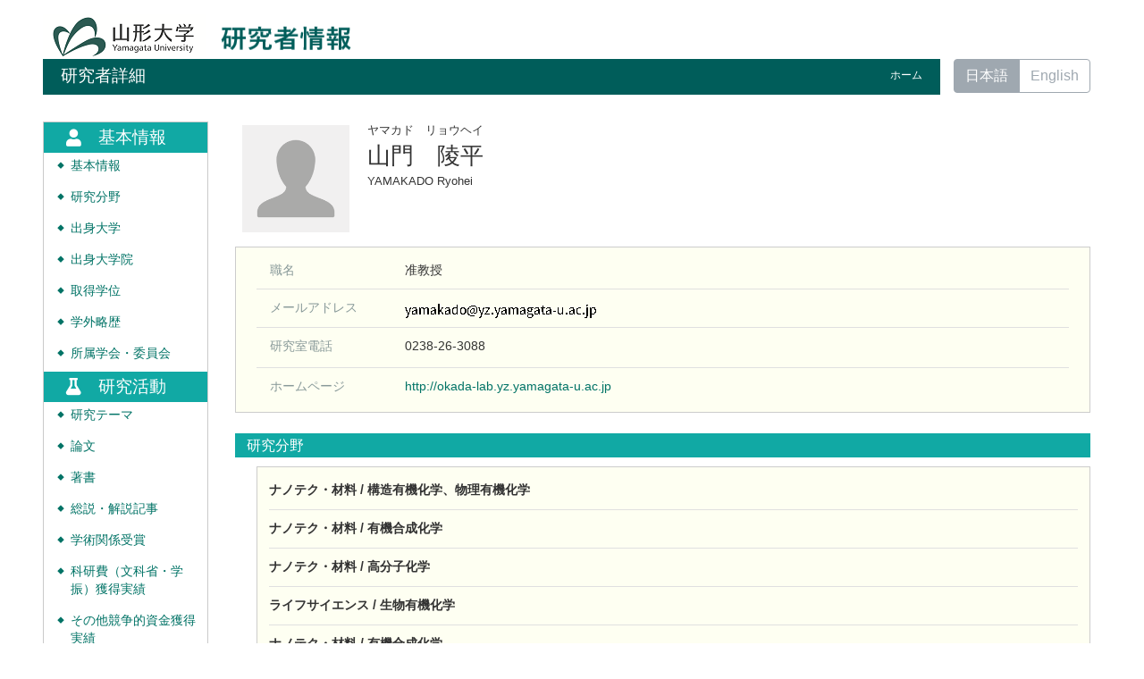

--- FILE ---
content_type: text/html; charset=UTF-8
request_url: https://yudb.kj.yamagata-u.ac.jp/html/200000451_ja.html
body_size: 126039
content:
<!DOCTYPE html PUBLIC "-//W3C//DTD XHTML 1.0 Strict//EN" "http://www.w3.org/TR/xhtml1/DTD/xhtml1-strict.dtd">
<html xmlns="http://www.w3.org/1999/xhtml" xml:lang="ja" lang="ja">
<head>
<meta content="text/html; charset=UTF-8" http-equiv="Content-Type" />
<meta content="text/css" http-equiv="Content-Style-Type" />
<meta content="IE=edge" http-equiv="x-ua-compatible" />
<meta content="width=device-width,initial-scale=1.0" name="viewport" />
<meta content="no-cache" http-equiv="Pragma" />
<meta content="no-cache" http-equiv="Cache-Control" />
<META CONTENT="NOARCHIVE" NAME="ROBOTS" />
<title>研究者詳細 - 山門　陵平</title>
<link href="/uedb/css/fontawesome-free-5.15.1-web/css/all.min.css" type="text/css" rel="stylesheet" />
<link href="/uedb/css/bootstrap-4.6.0-dist/css/bootstrap.min.css" type="text/css" rel="stylesheet" />
<link href="/uedb/css/style.css" type="text/css" rel="stylesheet" />
<link href="/uedb/css/soran.css" type="text/css" rel="stylesheet" />
<script src="/uedb/js/jquery.js" type="text/javascript" language="javascript"> </script>
<script src="/uedb/js/popper.js" type="text/javascript" language="javascript"> </script>
<script src="/uedb/css/bootstrap-4.6.0-dist/js/bootstrap.min.js" type="text/javascript" language="javascript"> </script>
<script src="/uedb/js/responsive.js" type="text/javascript" language="javascript"> </script>
<script type="text/javascript">
          <!--
        
          
          jQuery.noConflict();
          jQuery(function() {
            jQuery('.hidden_detail').toggle();
           
           // メニュー閉処理 .dropdown-menu a は閉じる 
           jQuery('.dropdown-menu a').on('click', function () {
             jQuery('.navbar-collapse').collapse('hide');
            });
           jQuery('#menuClose').on('click', function () {
             jQuery('.navbar-collapse').collapse('hide');
           });
           
           var pagetop = jQuery('#page_top');   
           pagetop.hide();
           jQuery(window).scroll(function () {
           if (jQuery(this).scrollTop() > 100) {  //100pxスクロールしたら表示
               pagetop.fadeIn();
           } else {
              pagetop.fadeOut();
           }
          });
           pagetop.click(function () {
           jQuery('body,html').animate({
               scrollTop: 0
           }, 500); //0.5秒かけてトップへ移動
              return false;
           });
           
           
            jQuery('.open_button_ja').on('click',function(){
              var buttonName = jQuery(this).text();
              changeDetail(jQuery(this).attr('id'));
              if(buttonName.indexOf('全件表示') > -1){
                  jQuery(this).text('▲一部表示に戻す');
              }else{
                  jQuery(this).text('▼全件表示');
              }
            });
            jQuery('.open_button_en').on('click',function(){
              var buttonName = jQuery(this).text();
              changeDetail(jQuery(this).attr('id'));
              if(buttonName.indexOf('display all') > -1){
                  jQuery(this).text('▲display part');
              }else{
                  jQuery(this).text('▼display all');
              }
            });
            function changeDetail(labelName) {
              jQuery('#' + labelName).children('ul').children('.hidden_detail').toggle();
            }
          });
          
          function init()
          {
          }
          
          // 概要項目の表示・非表示の切り替え
                    function toggleAccordion(gaiyoDetailId, gaiyoIconId) {
                        var detailClasses = window.document.getElementById(gaiyoDetailId).classList;
                        var iconClasses = window.document.getElementById(gaiyoIconId).classList;
                        if (detailClasses.contains("is-none-disp-gaiyo")) {
                            detailClasses.remove("is-none-disp-gaiyo");
                            detailClasses.add("is-disp-gaiyo");
                            iconClasses.remove("fa-caret-right");
                            iconClasses.add("fa-caret-down");
                        } else {
                            detailClasses.add("is-none-disp-gaiyo");
                            detailClasses.remove("is-disp-gaiyo");
                            iconClasses.add("fa-caret-right");
                            iconClasses.remove("fa-caret-down");
                        }
                    }
                    
                    // 著者項目の表示・非表示の切り替え
          function toggleChosha(choshaDetailId, actionType) {
            if(actionType == 'close'){
              window.document.getElementById(choshaDetailId + '_close').removeAttribute("hidden");
              window.document.getElementById(choshaDetailId + '_open').setAttribute("hidden", false);
            } else if(actionType == 'open'){
              window.document.getElementById(choshaDetailId + '_open').removeAttribute("hidden");
              window.document.getElementById(choshaDetailId + '_close').setAttribute("hidden", false);
            }
          }

          // 領域による切換え処理
          function changeDivDisp(labelname)
          {
            if (labelname == "basic") { // 基本情報
              changeDivDispSub("tab_basic", 1);
              changeDivDispSub("tab_research", 0);
              changeDivDispSub("tab_education", 0);
              changeDivDispSub("tab_campus", 0);
              changeDivDispSub("tab_contribution", 0);
              changeDivDispSub("tab_others", 0);

              changeDivDispSub("inf_basic", 1);
              changeDivDispSub("inf_research", 0);
              changeDivDispSub("inf_education", 0);
              changeDivDispSub("inf_campus", 0);
              changeDivDispSub("inf_contribution", 0);
              changeDivDispSub("inf_others", 0);

              changeDivDispSub("sub_basic", 1);
              changeDivDispSub("sub_research", 0);
              changeDivDispSub("sub_education", 0);
              changeDivDispSub("sub_campus", 0);
              changeDivDispSub("sub_contribution", 0);
              changeDivDispSub("sub_others", 0);
            }
            else if (labelname == "research") { // 研究活動

              changeDivDispSub("tab_basic", 0);
              changeDivDispSub("tab_research", 1);
              changeDivDispSub("tab_education", 0);
              changeDivDispSub("tab_campus", 0);
              changeDivDispSub("tab_contribution", 0);
              changeDivDispSub("tab_others", 0);

              changeDivDispSub("inf_basic", 0);
              changeDivDispSub("inf_research", 1);
              changeDivDispSub("inf_education", 0);
              changeDivDispSub("inf_campus", 0);
              changeDivDispSub("inf_contribution", 0);
              changeDivDispSub("inf_others", 0);

              changeDivDispSub("sub_basic", 0);
              changeDivDispSub("sub_research", 1);
              changeDivDispSub("sub_education", 0);
              changeDivDispSub("sub_campus", 0);
              changeDivDispSub("sub_contribution", 0);
              changeDivDispSub("sub_others", 0);
            }
            else if (labelname == "education") { // 教育活動

              changeDivDispSub("tab_basic", 0);
              changeDivDispSub("tab_research", 0);
              changeDivDispSub("tab_education", 1);
              changeDivDispSub("tab_campus", 0);
              changeDivDispSub("tab_contribution", 0);
              changeDivDispSub("tab_others", 0);

              changeDivDispSub("inf_basic", 0);
              changeDivDispSub("inf_research", 0);
              changeDivDispSub("inf_education", 1);
              changeDivDispSub("inf_campus", 0);
              changeDivDispSub("inf_contribution", 0);
              changeDivDispSub("inf_others", 0);

              changeDivDispSub("sub_basic", 0);
              changeDivDispSub("sub_research", 0);
              changeDivDispSub("sub_education", 1);
              changeDivDispSub("sub_campus", 0);
              changeDivDispSub("sub_contribution", 0);
              changeDivDispSub("sub_others", 0);
            }
            else if (labelname == "campus") { // 学内運営

              changeDivDispSub("tab_basic", 0);
              changeDivDispSub("tab_research", 0);
              changeDivDispSub("tab_education", 0);
              changeDivDispSub("tab_campus", 1);
              changeDivDispSub("tab_contribution", 0);
              changeDivDispSub("tab_others", 0);
          
              changeDivDispSub("inf_basic", 0);
              changeDivDispSub("inf_research", 0);
              changeDivDispSub("inf_education", 0);
              changeDivDispSub("inf_campus", 1);
              changeDivDispSub("inf_contribution", 0);
              changeDivDispSub("inf_others", 0);
          
              changeDivDispSub("sub_basic", 0);
              changeDivDispSub("sub_research", 0);
              changeDivDispSub("sub_education", 0);
              changeDivDispSub("sub_campus", 1);
              changeDivDispSub("sub_contribution", 0);
              changeDivDispSub("sub_others", 0);
            }
            else if (labelname == "contribution") { // 社会貢献

              changeDivDispSub("tab_basic", 0);
              changeDivDispSub("tab_research", 0);
              changeDivDispSub("tab_education", 0);
              changeDivDispSub("tab_campus", 0);
              changeDivDispSub("tab_contribution", 1);
              changeDivDispSub("tab_others", 0);

              changeDivDispSub("inf_basic", 0);
              changeDivDispSub("inf_research", 0);
              changeDivDispSub("inf_education", 0);
              changeDivDispSub("inf_campus", 0);
              changeDivDispSub("inf_contribution", 1);
              changeDivDispSub("inf_others", 0);

              changeDivDispSub("sub_basic", 0);
              changeDivDispSub("sub_research", 0);
              changeDivDispSub("sub_education", 0);
              changeDivDispSub("sub_campus", 0);
              changeDivDispSub("sub_contribution", 1);
              changeDivDispSub("sub_others", 0);
            }
            else if (labelname == "others") { // その他

              changeDivDispSub("tab_basic", 0);
              changeDivDispSub("tab_research", 0);
              changeDivDispSub("tab_education", 0);
              changeDivDispSub("tab_campus", 0);
              changeDivDispSub("tab_contribution", 0);
              changeDivDispSub("tab_others", 1);

              changeDivDispSub("inf_basic", 0);
              changeDivDispSub("inf_research", 0);
              changeDivDispSub("inf_education", 0);
              changeDivDispSub("inf_campus", 0);
              changeDivDispSub("inf_contribution", 0);
              changeDivDispSub("inf_others", 1);

              changeDivDispSub("sub_basic", 0);
              changeDivDispSub("sub_research", 0);
              changeDivDispSub("sub_education", 0);
              changeDivDispSub("sub_campus", 0);
              changeDivDispSub("sub_contribution", 0);
              changeDivDispSub("sub_others", 1);
            }
          }

          function changeDivDispSub(labelname, setval)
          {
            var divplus = window.document.getElementById(labelname + "_div_plus");
            var divminus = window.document.getElementById(labelname + "_div_minus");
            var inutelements = window.document.getElementsByName(labelname + "_hid");

            if (divplus != null && divminus != null && inutelements != null) {
              var inputobj = inutelements.item(0);
              if(setval == "1") {
                divplus.style.display = "none";
                divminus.style.display = "block";
                inputobj.value = "1";
              } else {
                divplus.style.display = "block";
                divminus.style.display = "none";
                inputobj.value = "0";
              }
            }
          }

          function jumpDivDispSub(labelname, setval)
          {
            var divplus = window.document.getElementById(labelname + "_div_plus");
            var divminus = window.document.getElementById(labelname + "_div_minus");
            var inutelements = window.document.getElementsByName(labelname + "_hid");

            if (divplus != null && divminus != null && inutelements != null) {
              var inputobj = inutelements.item(0);
              if(setval == "1") {
                divplus.style.display = "none";
                divminus.style.display = "block";
                inputobj.value = "1";
              } else {
                divplus.style.display = "block";
                divminus.style.display = "none";
                inputobj.value = "0";
              }

              if (window.document.getElementById(labelname + "_2") != null){
                              if (isSmartPhone()) {
                                  hideMobileMenu();
                              }
                location.hash = "";
                location.hash = labelname + "_2";
              }
            }
          }
          function jumpDiv(labelname){
            var div = window.document.getElementById(labelname);
            if (div != null){
                          if (isSmartPhone()) {
                              hideMobileMenu();
                          }
              location.hash = "";
              location.hash = labelname
            } 
          }

          function checkElement(labelname)
          {
            if (window.document.getElementById(labelname + "_div_plus") == null) {
              return false;
            }
            else {
              return true;
            }
          }
          
          
          -->
        </script>
<script xmlns="" type="text/javascript">
		  var _paq = _paq || [];
		  _paq.push(['setCustomVariable', 1, 'ページ表示言語', 'ja', 'page']);
		  
			_paq.push(['setCustomVariable', 2, '研究者名', '山門　陵平（id:200000451）', 'page']);
			_paq.push(['setCustomVariable', 3, '所属組織名', '山形大学 大学院有機材料システム研究科', 'page']),
			_paq.push(['setCustomVariable', 5, '制御情報', 'ja|200000451|山門　陵平|0000000|山形大学|2000020|大学院有機材料システム研究科||||||', 'page']);
		  
		  _paq.push(["trackPageView"]);
		  _paq.push(["enableLinkTracking"]);

		  (function() {
		    
		    if (document.location.hostname.match(/^(127\.|169\.254\.|192\.168|10\.|172\.(1[6-9]|2[0-9]|3[01])\.)/)) {
		      return;
		    }
		    var u="https://webanalytics.sra-tohoku.jp/piwik/";
		    _paq.push(["setTrackerUrl", u+"piwik.php"]);
		    _paq.push(["setSiteId", "12"]);
		    var d=document, g=d.createElement("script"), s=d.getElementsByTagName("script")[0]; g.type="text/javascript";
		    g.defer=true; g.async=true; g.src=u+"piwik.js"; s.parentNode.insertBefore(g,s);
		  })();
		</script>
</head>
<body onload="javascript:init()">
<div id="wrapper" class="container-fluid pr-lg-5 pl-lg-5 pr-3 pl-3 pt-3">
<div id="header">
<div class="row">
<div class="col-lg-12 d-none d-lg-block">
<a href="http://www.yamagata-u.ac.jp/index-j.html" id="text-decoration-none">
<img alt="山形大学HPへ" src="/uedb/image/soran3.png" class="img-fluid" />
</a>
<a href="/index-j.jsp" id="text-decoration-none">
<img src="/uedb/image/soran.png" />
</a>
<div class="title title-lang-tablet">
<div>
<p>研究者詳細</p>
<ul>
<li class="home__link">
<a href="/index-j.jsp">ホーム</a>
</li>
</ul>
</div>
</div>
<div class="header-bar btn-group">
<label class="btn radio-btn active">
<a href="#">日本語</a>
</label>
<label class="btn radio-btn">
<a href="/html/200000451_en.html">English</a>
</label>
</div>
</div>
<div class="col-12 d-block d-lg-none ml-3 detail-icon-block-min-height">
<a href="/index-j.jsp" id="text-decoration-none">
<span class="soran-title-ja">研究者情報</span>
</a>
<nav class="col-12 navbar fixed-top">
<div>
<span />
</div>
<button aria-label="Detail Navigation" aria-expanded="false" aria-controls="navbarNavDropdown" data-target="#dropdownMenuList" data-toggle="collapse" class="btn float-right soran-btn-menu-color nav-item" type="button">
<i class="navbar-toggler-icon dropdown-toggler-icon">
<span />
</i>
<div class="soran-btn-menu-font">メニュー</div>
</button>
<div id="dropdownMenuList" class="collapse navbar-collapse">
<ul class="nav navbar-nav">
<div class="border bg-light">
<li class="border-bottom">
<a href="/html/200000451_en.html" class="dropdown-item py-2">
<span id="soran-menu-item-font">English Page</span>
</a>
</li>
<li class="border-bottom">
<a href="http://www.yamagata-u.ac.jp/index-j.html" class="dropdown-item py-2">
<span id="soran-menu-item-font">山形大学HPへ</span>
</a>
</li>
<li class="">
<a href="/index-j.jsp" class="dropdown-item py-2">
<span id="soran-menu-item-font">研究者情報トップページへ</span>
</a>
</li>
</div>
<li class="border-bottom border-white">
<a aria-expanded="false" aria-haspopup="true" data-toggle="dropdown" role="button" id="soran-menu-item-text-color" href="#" class="nav-link dropdown-toggle">
<span class="fa fa-user pl-3 pr-3" />
                基本情報 ▼
              </a>
<div aria-labelledby="navbarDropdown" class="dropdown-menu bg-light">
<a href="javascript:jumpDiv('contents');" class="dropdown-item">
<span id="soran-menu-symbol-item-font">◆</span>
<span id="soran-menu-item-font">基本情報</span>
</a>
<a href="javascript:jumpDivDispSub('item_kaknh_bnrui', 1);" class="dropdown-item">
<span id="soran-menu-symbol-item-font">◆</span>
<span id="soran-menu-item-font">専門分野（科研費分類）</span>
</a>
<a href="javascript:jumpDivDispSub('item_univ', 1);" class="dropdown-item">
<span id="soran-menu-symbol-item-font">◆</span>
<span id="soran-menu-item-font">出身学校</span>
</a>
<a href="javascript:jumpDivDispSub('item_univ_gr', 1);" class="dropdown-item">
<span id="soran-menu-symbol-item-font">◆</span>
<span id="soran-menu-item-font">出身大学院</span>
</a>
<a href="javascript:jumpDivDispSub('item_shutk_gakui', 1);" class="dropdown-item">
<span id="soran-menu-symbol-item-font">◆</span>
<span id="soran-menu-item-font">取得学位</span>
</a>
<a href="javascript:jumpDivDispSub('item_gkgai_rykrk', 1);" class="dropdown-item">
<span id="soran-menu-symbol-item-font">◆</span>
<span id="soran-menu-item-font">学外略歴</span>
</a>
<a href="javascript:jumpDivDispSub('item_szk_gkkai', 1);" class="dropdown-item">
<span id="soran-menu-symbol-item-font">◆</span>
<span id="soran-menu-item-font">所属学会・委員会</span>
</a>
</div>
</li>
<li class="border-bottom border-white">
<a aria-expanded="false" aria-haspopup="true" data-toggle="dropdown" role="button" id="soran-menu-item-text-color" href="#" class="nav-link dropdown-toggle">
<span class="fa fa-flask pl-3 pr-3" />
                研究活動 ▼
              </a>
<div aria-labelledby="navbarDropdown" class="dropdown-menu bg-light">
<a href="javascript:jumpDivDispSub('item_knkyu_shokai', 1);" class="dropdown-item">
<span id="soran-menu-symbol-item-font">◆</span>
<span id="soran-menu-item-font">研究テーマ</span>
</a>
<a href="javascript:jumpDivDispSub('item_ronbn', 1);" class="dropdown-item">
<span id="soran-menu-symbol-item-font">◆</span>
<span id="soran-menu-item-font">論文</span>
</a>
<a href="javascript:jumpDivDispSub('item_chosho', 1);" class="dropdown-item">
<span id="soran-menu-symbol-item-font">◆</span>
<span id="soran-menu-item-font">著書</span>
</a>
<a href="javascript:jumpDivDispSub('item_sosetu', 1);" class="dropdown-item">
<span id="soran-menu-symbol-item-font">◆</span>
<span id="soran-menu-item-font">総説・解説記事</span>
</a>
<a href="javascript:jumpDivDispSub('item_jusho', 1);" class="dropdown-item">
<span id="soran-menu-symbol-item-font">◆</span>
<span id="soran-menu-item-font">学術関係受賞</span>
</a>
<a href="javascript:jumpDivDispSub('item_kaknh_get', 1);" class="dropdown-item">
<span id="soran-menu-symbol-item-font">◆</span>
<span id="soran-menu-item-font">科研費（文科省・学振）獲得実績</span>
</a>
<a href="javascript:jumpDivDispSub('item_kyoso_shikin_get', 1);" class="dropdown-item">
<span id="soran-menu-symbol-item-font">◆</span>
<span id="soran-menu-item-font">その他競争的資金獲得実績</span>
</a>
<a href="javascript:jumpDivDispSub('item_knkyu_prsn', 1);" class="dropdown-item">
<span id="soran-menu-symbol-item-font">◆</span>
<span id="soran-menu-item-font">研究発表</span>
</a>
<a href="javascript:jumpDivDispSub('item_seeds', 1);" class="dropdown-item">
<span id="soran-menu-symbol-item-font">◆</span>
<span id="soran-menu-item-font">研究シーズ</span>
</a>
</div>
</li>
<li class="border-bottom border-white">
<a aria-expanded="false" aria-haspopup="true" data-toggle="dropdown" role="button" id="soran-menu-item-text-color" href="#" class="nav-link dropdown-toggle">
<span class="fa fa-graduation-cap pl-3 pr-3" />
                教育活動 ▼
              </a>
<div aria-labelledby="navbarDropdown" class="dropdown-menu bg-light">
<a href="javascript:jumpDivDispSub('item_jugyo_kamoku', 1);" class="dropdown-item">
<span id="soran-menu-symbol-item-font">◆</span>
<span id="soran-menu-item-font">担当授業科目</span>
</a>
</div>
</li>
<li class="border-bottom border-white">
<a aria-expanded="false" aria-haspopup="true" data-toggle="dropdown" role="button" id="soran-menu-item-text-color" href="#" class="nav-link dropdown-toggle">
<span class="fa fa-globe pl-3 pr-3" />
                社会貢献 ▼
              </a>
<div aria-labelledby="navbarDropdown" class="dropdown-menu bg-light">
<a href="javascript:jumpDivDispSub('item_soudan_bnya', 1);" class="dropdown-item">
<span id="soran-menu-symbol-item-font">◆</span>
<span id="soran-menu-item-font">相談に応じられる分野</span>
</a>
</div>
</li>
<li>
<button id="menuClose" class="close" type="button">&times;</button>
</li>
</ul>
</div>
</nav>
</div>
</div>
</div>
<div id="mobile-lastModified" class="col-lg-12 d-block d-lg-none">
<p class="date">2026/01/20 更新</p>
</div>
<div id="page_top">
<a href="#">
<span />
</a>
</div>
<div id="contents" class="d-flex col-lg-12 pt-lg-3 mt-2 pr-0 pl-0">
<div id="sidebar" class="d-none d-lg-block col-lg-2 pl-0">
<div class="data">
<div style="display:block;" id="sub_basic_div_minus">
<ul>
<li class="side-group">
<p class="d-flex">
<span class="fa fa-user pt-1">　</span>基本情報</p>
</li>
<li class="side-contents">
<div class="point">◆</div>
<p>
<a href="javascript:jumpDiv('contents');">基本情報</a>
</p>
</li>
<li class="side-contents">
<div class="point">◆</div>
<p>
<a href="javascript:jumpDivDispSub('item_kaknh_bnrui', 1);">
	研究分野
	</a>
</p>
</li>
<li class="side-contents">
<div class="point">◆</div>
<p>
<a href="javascript:jumpDivDispSub('item_univ', 1);">
  出身大学
  </a>
</p>
</li>
<li class="side-contents">
<div class="point">◆</div>
<p>
<a href="javascript:jumpDivDispSub('item_univ_gr', 1);">
  出身大学院
  </a>
</p>
</li>
<li class="side-contents">
<div class="point">◆</div>
<p>
<a href="javascript:jumpDivDispSub('item_shutk_gakui', 1);">
  取得学位
  </a>
</p>
</li>
<li class="side-contents">
<div class="point">◆</div>
<p>
<a href="javascript:jumpDivDispSub('item_gkgai_rykrk', 1);">
	学外略歴
	</a>
</p>
</li>
<li class="side-contents">
<div class="point">◆</div>
<p>
<a href="javascript:jumpDivDispSub('item_szk_gkkai', 1);">
	所属学会・委員会
	</a>
</p>
</li>
</ul>
</div>
<div style="display:block;" id="sub_research_div_minus">
<ul>
<li class="side-group">
<p class="d-flex">
<span class="fa fa-flask pt-1">　</span>研究活動</p>
</li>
<li class="side-contents">
<div class="point">◆</div>
<p>
<a href="javascript:jumpDivDispSub('item_knkyu_shokai', 1);">
	研究テーマ
	</a>
</p>
</li>
<li class="side-contents">
<div class="point">◆</div>
<p>
<a href="javascript:jumpDivDispSub('item_ronbn', 1);">
  論文
  </a>
</p>
</li>
<li class="side-contents">
<div class="point">◆</div>
<p>
<a href="javascript:jumpDivDispSub('item_chosho', 1);">
    著書
    </a>
</p>
</li>
<li class="side-contents">
<div class="point">◆</div>
<p>
<a href="javascript:jumpDivDispSub('item_sosetu', 1);">
  総説・解説記事
  </a>
</p>
</li>
<li class="side-contents">
<div class="point">◆</div>
<p>
<a href="javascript:jumpDivDispSub('item_jusho', 1);">
	学術関係受賞
	</a>
</p>
</li>
<li class="side-contents">
<div class="point">◆</div>
<p>
<a href="javascript:jumpDivDispSub('item_kaknh_get', 1);">
    科研費（文科省・学振）獲得実績
    </a>
</p>
</li>
<li class="side-contents">
<div class="point">◆</div>
<p>
<a href="javascript:jumpDivDispSub('item_kyoso_shikin_get', 1);">
	その他競争的資金獲得実績
	</a>
</p>
</li>
<li class="side-contents">
<div class="point">◆</div>
<p>
<a href="javascript:jumpDivDispSub('item_knkyu_prsn', 1);">
    研究発表
    </a>
</p>
</li>
<li class="side-contents">
<div class="point">◆</div>
<p>
<a href="javascript:jumpDivDispSub('item_seeds', 1);">
  研究シーズ
</a>
</p>
</li>
</ul>
</div>
<div style="display:block;" id="sub_education_div_minus">
<ul>
<li class="side-group">
<p class="d-flex">
<span class="fa fa-graduation-cap pt-1">　</span>教育活動</p>
</li>
<li class="side-contents">
<div class="point">◆</div>
<p>
<a href="javascript:jumpDivDispSub('item_jugyo_kamoku', 1);">
	担当授業科目
	</a>
</p>
</li>
</ul>
</div>
<div style="display:block;" id="sub_contribution_div_minus">
<ul>
<li class="side-group">
<p class="d-flex">
<span class="fa fa-globe pt-1">　</span>社会貢献</p>
</li>
<li class="side-contents">
<div class="point">◆</div>
<p>
<a href="javascript:jumpDivDispSub('item_soudan_bnya', 1);">
  相談に応じられる分野
  </a>
</p>
</li>
</ul>
</div>
</div>
<p class="date">2026/01/20 更新</p>
</div>
<div id="main" class="col-lg-10 col-sm-12">
<div style="display:block;" id="inf_basic_div_minus">
<div style="display:none;" id="inf_basic_div_plus">
<input value="1" name="inf_basic_hid" type="hidden" />
</div>
<div style="display:block;" id="inf_basic_div_minus">
<div class="photo_name">
<div class="photo">
<p class="p-md-1 ml-1 mb-1">
<img class="photo" alt="写真a" src="/html/img/200000451" />
</p>
</div>
<div class="psn-name">
<div class="name-kna">ヤマカド　リョウヘイ</div>
<div class="name-gng">山門　陵平</div>
<div class="name-rmn">YAMAKADO Ryohei</div>
</div>
</div>
<div>
<div class="text">
<div class="cv_item_frame">
<div class="psninfo-row d-md-flex">
<div class="col-12 col-md-2 psninfo-rowtext-color psninfo-rowtext-size">職名</div>
<div class="col-12 col-md-10 psninfo-rowtext-size">准教授</div>
</div>
<div class="psninfo-row d-md-flex">
<div class="col-12 col-md-2 psninfo-rowtext-color psninfo-rowtext-size">メールアドレス</div>
<div class="col-12 col-md-10 psninfo-rowtext-size">
<img alt="メールアドレス" src="/html/img/200000451.png" class="mail-image" />
</div>
</div>
<div class="psninfo-row d-md-flex">
<div class="col-12 col-md-2 psninfo-rowtext-color psninfo-rowtext-size">研究室電話</div>
<div class="col-12 col-md-10 psninfo-rowtext-size">0238-26-3088</div>
          　</div>
<div class="psninfo-row d-md-flex">
<div class="col-12 col-md-2 psninfo-rowtext-color psninfo-rowtext-size">ホームページ</div>
<div class="col-12 col-md-10 psninfo-rowtext-size">
<a href="http://okada-lab.yz.yamagata-u.ac.jp" class="text-break" target="_blank">http://okada-lab.yz.yamagata-u.ac.jp</a>
</div>
          　</div>
</div>
</div>
</div>
</div>
<div class="text">
<div style="display:none;" id="item_kaknh_bnrui_div_plus">
<input value="1" name="item_kaknh_bnrui_hid" type="hidden" />
<h3 id="item_kaknh_bnrui_1">
<span class="left">
	研究分野
	</span>
</h3>
</div>
<div style="display:block;" id="item_kaknh_bnrui_div_minus">
<h3 id="item_kaknh_bnrui_2">
<span class="left">
	研究分野
	</span>
</h3>
<div class="cv_item_frame ml-lg-4" id="kaknh_bnrui">
<ul>
<li>
<p class="title">ナノテク・材料 / 構造有機化学、物理有機化学</p>
</li>
<li>
<p class="title">ナノテク・材料 / 有機合成化学</p>
</li>
<li>
<p class="title">ナノテク・材料 / 高分子化学</p>
</li>
<li>
<p class="title">ライフサイエンス / 生物有機化学</p>
</li>
<li>
<p class="title">ナノテク・材料 / 有機合成化学</p>
</li>
</ul>
</div>
</div>
</div>
<div class="text">
<div style="display:none;" id="item_univ_div_plus">
<input value="1" name="item_univ_hid" type="hidden" />
<h3 id="item_univ_1">
<span class="left">
  出身大学
  </span>
</h3>
</div>
<div style="display:block;" id="item_univ_div_minus">
<h3 id="item_univ_2">
<span class="left">
  出身大学
  </span>
</h3>
<div class="cv_item_frame ml-lg-4" id="univ">
<ul>
<li>
<p class="">名古屋工業大学
    &nbsp;工学部
      &nbsp;生命・物質工学科</p>
<p class="contents">2009年03月，卒業</p>
</li>
</ul>
</div>
</div>
</div>
<div class="text">
<div style="display:none;" id="item_univ_gr_div_plus">
<input value="1" name="item_univ_gr_hid" type="hidden" />
<h3 id="item_univ_gr_1">
<span class="left">
  出身大学院
  </span>
</h3>
</div>
<div style="display:block;" id="item_univ_gr_div_minus">
<h3 id="item_univ_gr_2">
<span class="left">
  出身大学院
  </span>
</h3>
<div class="cv_item_frame ml-lg-4" id="univ_gr">
<ul>
<li>
<p class="">名古屋工業大学
    &nbsp;工学研究科
      &nbsp;物質工学専攻</p>
<p class="contents">博士課程，2014年03月，修了</p>
</li>
</ul>
</div>
</div>
</div>
<div class="text">
<div style="display:none;" id="item_shutk_gakui_div_plus">
<input value="1" name="item_shutk_gakui_hid" type="hidden" />
<h3 id="item_shutk_gakui_1">
<span class="left">
  取得学位
  </span>
</h3>
</div>
<div style="display:block;" id="item_shutk_gakui_div_minus">
<h3 id="item_shutk_gakui_2">
<span class="left">
  取得学位
  </span>
</h3>
<div class="cv_item_frame ml-lg-4" id="shutk_gakui">
<ul>
<li>
<p class="contents">博士（工学），名古屋工業大学，2014年03月</p>
</li>
<li>
<p class="contents">修士（工学），名古屋工業大学，2011年03月</p>
</li>
</ul>
</div>
</div>
</div>
<div class="text">
<div style="display:none;" id="item_gkgai_rykrk_div_plus">
<input value="1" name="item_gkgai_rykrk_hid" type="hidden" />
<h3 id="item_gkgai_rykrk_1">
<span class="left">
	学外略歴
	</span>
</h3>
</div>
<div style="display:block;" id="item_gkgai_rykrk_div_minus">
<h3 id="item_gkgai_rykrk_2">
<span class="left">
	学外略歴
	</span>
</h3>
<div class="cv_item_frame ml-lg-4" id="gkgai_rykrk">
<ul>
<li>
<p class="">山形大学，助教，2017年06月
			～ 継続中</p>
</li>
<li>
<p class="">山形大学，准教授，2023年04月
			～ 継続中</p>
</li>
</ul>
</div>
</div>
</div>
<div class="text">
<div style="display:none;" id="item_szk_gkkai_div_plus">
<input value="1" name="item_szk_gkkai_hid" type="hidden" />
<h3 id="item_szk_gkkai_1">
<span class="left">
	所属学会・委員会
	</span>
</h3>
</div>
<div style="display:block;" id="item_szk_gkkai_div_minus">
<h3 id="item_szk_gkkai_2">
<span class="left">
	所属学会・委員会
	</span>
</h3>
<div class="cv_item_frame ml-lg-4" id="szk_gkkai">
<ul>
<li>
<p class="">高分子学会</p>
</li>
<li>
<p class="">日本化学会</p>
</li>
<li>
<p class="">接着学会</p>
</li>
</ul>
</div>
</div>
</div>&nbsp;</div>
<div style="display:block;" id="inf_research_div_minus">
<div class="text">
<div style="display:none;" id="item_knkyu_shokai_div_plus">
<input value="1" name="item_knkyu_shokai_hid" type="hidden" />
<h3 id="item_knkyu_shokai_1">
<span class="left">
	研究テーマ
	</span>
</h3>
</div>
<div style="display:block;" id="item_knkyu_shokai_div_minus">
<h3 id="item_knkyu_shokai_2">
<span class="left">
	研究テーマ
	</span>
</h3>
<div class="cv_item_frame ml-lg-4" id="knkyu_shokai">
<ul>
<li>
<p class="title">π電子系ポリマーの合成と配列制御</p>
</li>
</ul>
</div>
</div>
</div>
<div class="text">
<div style="display:none;" id="item_knkyu_keirk_div_plus">
<input value="1" name="item_knkyu_keirk_hid" type="hidden" />
<h3 id="item_knkyu_keirk_1">
<span class="left">
	研究経歴
	</span>
</h3>
</div>
<div style="display:block;" id="item_knkyu_keirk_div_minus">
<h3 id="item_knkyu_keirk_2">
<span class="left">
	研究経歴
	</span>
</h3>
<div class="cv_item_frame ml-lg-4" id="knkyu_keirk">
<ul>
<li>
<p class="title">デザインドイオンマテリアルの光駆動スイッチング，2014年07月
			～ 2019年03月</p>
<p class="contents" />
<p align="right" class="contents" />
</li>
<li>
<p class="title">塩によりπ電子系の変調が可能なFLP導入ポリマーの創製，2019年04月
			～ 2021年03月</p>
<p class="contents" />
<p align="right" class="contents" />
</li>
</ul>
</div>
</div>
</div>
<div class="text">
<div style="display:none;" id="item_ronbn_div_plus">
<input value="1" name="item_ronbn_hid" type="hidden" />
<h3 id="item_ronbn_1">
<span class="left">
  論文
  </span>
</h3>
</div>
<div style="display:block;" id="item_ronbn_div_minus">
<h3 id="item_ronbn_2">
<span class="left">
  論文
  </span>
</h3>
<div class="cv_item_frame ml-lg-4" id="ronbn">
<ul>
<li>
<p class="title">Two-Step Crystallization for Low-Oxidation Tin-Based Perovskite Light-Emitting Diodes.，ACS applied materials &amp; interfaces，14(20) 22941-22949，2022年01月</p>
<p class="contents">Cheng YH, Moriyama R, Ebe H, Mizuguchi K, Yamakado R, Nishitsuji S, Chiba T, Kido J</p>
<p class="contents">単著</p>
<p align="right" class="contents">
<a style="text-decoration: none;" target="_blank" href="http://www.ncbi.nlm.nih.gov/pubmed/35076204">
<img src="/uedb/image/pubmed_link.png" />
</a>
</p>
</li>
<li>
<p class="title">Crystal Structures and Optical Properties of Cyanine Dyes Depending on Various Counter Anions，ACS OMEGA，6(42) 28421-28431，2021年10月</p>
<p class="contents">Ichijo Keisuke, Kimura Sayuri, Yoshida Tsukasa, Yamakado Ryohei, Okada Shuji</p>
<p class="contents">単著</p>
<p align="right" class="contents">
<a style="text-decoration: none;" target="_blank" href="http://www.ncbi.nlm.nih.gov/pubmed/34723039">
<img src="/uedb/image/pubmed_link.png" />
</a>
<a style="text-decoration: none;" target="_blank" href="https://doi.org/10.1021/acsomega.1c04986">
<img src="/uedb/image/Open_Access_logo_Ja.png" />
</a>
</p>
</li>
<li>
<p class="title">Dianion complexes of pyrrole-based anion receptors: [2+1]-Type complexes that form ion-pairing assemblies，JOURNAL OF PORPHYRINS AND PHTHALOCYANINES，25(10N12) 1126-1132，2021年10月</p>
<p class="contents">Yamakado Ryohei, Maeda Hiromitsu</p>
<p class="contents">単著</p>
<p align="right" class="contents" />
</li>
<li>
<p class="title">Preparation and characterization of macrocyclic butadiyne derivatives for tubular polydiacetylenes，MOLECULAR CRYSTALS AND LIQUID CRYSTALS，728(1) 10-18，2021年07月</p>
<p class="contents">Iyoda Saki, Okada Gakuto, Kikuchi Kohei, Yamakado Ryohei, Okada Shuji</p>
<p class="contents">単著</p>
<p align="right" class="contents" />
</li>
<li>
<p class="title">Optical property control of pi-electronic systems bearing Lewis pairs by ion coordination，CHEMICAL COMMUNICATIONS，56(73) 10654-10657，2020年09月</p>
<p class="contents">Yanbe Takahiro, Mizuguchi Kei, Yamakado Ryohei, Okada Shuji</p>
<p class="contents">単著</p>
<p align="right" class="contents">
<a style="text-decoration: none;" target="_blank" href="http://www.ncbi.nlm.nih.gov/pubmed/32930274">
<img src="/uedb/image/pubmed_link.png" />
</a>
<a style="text-decoration: none;" target="_blank" href="https://doi.org/10.1039/d0cc04442c">
<img src="/uedb/image/Open_Access_logo_Ja.png" />
</a>
</p>
</li>
<li class="hidden_detail">
<p class="title">X-shaped π-conjugated fluorophores enable cooperative ion-pair recognition with multicolour emission.，Organic &amp; biomolecular chemistry，2025年12月</p>
<p class="contents">Tazawa R, Watanabe K, Mizuguchi K, Mizoguchi S, Chiba T, Okada S, Yamakado R</p>
<p class="contents">単著</p>
<p align="right" class="contents">
<a style="text-decoration: none;" target="_blank" href="http://www.ncbi.nlm.nih.gov/pubmed/41362994">
<img src="/uedb/image/pubmed_link.png" />
</a>
</p>
</li>
<li class="hidden_detail">
<p class="title">Construction of higher-ordered structures in alkylpyridinium-based polymers &lt;i&gt;via&lt;/i&gt; π-conjugated anion pairing and humidity annealing，POLYMER CHEMISTRY，17(1) ，2025年11月</p>
<p class="contents">Saito, E; Yonekura, T; Okada, S; Nishitsuji, S; Matsui, J; Yamakado, R</p>
<p class="contents">単著</p>
<p align="right" class="contents">
<a style="text-decoration: none;" target="_blank" href="https://www.webofscience.com/api/gateway?GWVersion=2&amp;SrcApp=yu-research4846&amp;SrcAuth=WosAPI&amp;KeyUT=WOS:001611815600001&amp;DestLinkType=FullRecord&amp;DestApp=WOS_CPL">
<img src="/uedb/image/permalink.png" />
</a>
</p>
</li>
<li class="hidden_detail">
<p class="title">Boosting the Stability of FAPbI&lt;sub&gt;3&lt;/sub&gt; Perovskite Nanocrystal Near-Infrared Light-Emitting Diodes with Aromatic Ligands and Organic Host Dispersion，SMALL，21(31) e2501159，2025年08月</p>
<p class="contents">Abe, H; Uwano, M; Kobayashi, R; Narazaki, K; Akiyama, T; Ito, Y; Yokota, D; Oto, T; Nishitsuji, S; Yamakado, R; Chiba, T</p>
<p class="contents">単著</p>
<p align="right" class="contents">
<a style="text-decoration: none;" target="_blank" href="https://www.webofscience.com/api/gateway?GWVersion=2&amp;SrcApp=yu-research4846&amp;SrcAuth=WosAPI&amp;KeyUT=WOS:001503114600001&amp;DestLinkType=FullRecord&amp;DestApp=WOS_CPL">
<img src="/uedb/image/permalink.png" />
</a>
<a style="text-decoration: none;" target="_blank" href="http://www.ncbi.nlm.nih.gov/pubmed/40478611">
<img src="/uedb/image/pubmed_link.png" />
</a>
<a style="text-decoration: none;" target="_blank" href="https://doi.org/10.1002/smll.202501159">
<img src="/uedb/image/Open_Access_logo_Ja.png" />
</a>
</p>
</li>
<li class="hidden_detail">
<p class="title">Dye-Loading Mechanism in Electrochemical Self-Assembly of CuSCN/Stilbazolium Dye Hybrid Thin Films，JOURNAL OF PHYSICAL CHEMISTRY C，129(25) 11305-11317，2025年06月</p>
<p class="contents">Tsuda, Y; Nakamura, T; Ueno, A; Ikeda, K; Kobayashi, M; Yamaguchi, H; Uda, K; Yamakado, R; Okada, S; Dimitriev, O; Yoshida, T</p>
<p class="contents">単著</p>
<p align="right" class="contents">
<a style="text-decoration: none;" target="_blank" href="https://www.webofscience.com/api/gateway?GWVersion=2&amp;SrcApp=yu-research4846&amp;SrcAuth=WosAPI&amp;KeyUT=WOS:001517824800001&amp;DestLinkType=FullRecord&amp;DestApp=WOS_CPL">
<img src="/uedb/image/permalink.png" />
</a>
</p>
</li>
<li class="hidden_detail">
<p class="title">3-Keto-indazole derivatives exhibiting multi-coloured phosphorescence，ORGANIC &amp; BIOMOLECULAR CHEMISTRY，23(20) 4902-4908，2025年05月</p>
<p class="contents">Moriyama, T; Kobayashi, R; Chiba, T; Okada, S; Yamakado, R</p>
<p class="contents">単著</p>
<p align="right" class="contents">
<a style="text-decoration: none;" target="_blank" href="https://www.webofscience.com/api/gateway?GWVersion=2&amp;SrcApp=yu-research4846&amp;SrcAuth=WosAPI&amp;KeyUT=WOS:001433046700001&amp;DestLinkType=FullRecord&amp;DestApp=WOS_CPL">
<img src="/uedb/image/permalink.png" />
</a>
<a style="text-decoration: none;" target="_blank" href="http://www.ncbi.nlm.nih.gov/pubmed/40013846">
<img src="/uedb/image/pubmed_link.png" />
</a>
<a style="text-decoration: none;" target="_blank" href="https://cir.nii.ac.jp/ja/crid/1010588205193272192">
<img src="/uedb/image/cinii_link.png" />
</a>
</p>
</li>
<li class="hidden_detail">
<p class="title">Anion-complex formation for the wettability control of a boron-containing π-conjugated polymer，MOLECULAR CRYSTALS AND LIQUID CRYSTALS，768(16) 883-891，2024年11月</p>
<p class="contents">Nabeta, H; Kikuchi, S; Kimura, T; Masuhara, A; Yamakado, R; Okada, S</p>
<p class="contents">単著</p>
<p align="right" class="contents">
<a style="text-decoration: none;" target="_blank" href="https://www.webofscience.com/api/gateway?GWVersion=2&amp;SrcApp=yu-research4846&amp;SrcAuth=WosAPI&amp;KeyUT=WOS:001269125300001&amp;DestLinkType=FullRecord&amp;DestApp=WOS_CPL">
<img src="/uedb/image/permalink.png" />
</a>
<a style="text-decoration: none;" target="_blank" href="https://figshare.com/articles/journal_contribution/Anion-complex_formation_for_the_wettability_control_of_a_boron-containing_-conjugated_polymer/26248737">
<img src="/uedb/image/Open_Access_logo_Ja.png" />
</a>
</p>
</li>
<li class="hidden_detail">
<p class="title">Aromatic 2,2-Diphenylethylamine Ligand Exchange of FA&lt;sub&gt;0.9&lt;/sub&gt;Cs&lt;sub&gt;0.1&lt;/sub&gt;PbBr&lt;sub&gt;3&lt;/sub&gt; Perovskite Nanocrystals for High-Efficiency Pure Green Light-Emitting Diodes，ACS OMEGA，9(32) 34692-34699，2024年08月</p>
<p class="contents">Mizoguchi, S; Sumikoshi, S; Abe, H; Ito, Y; Yamakado, R; Chiba, T</p>
<p class="contents">単著</p>
<p align="right" class="contents">
<a style="text-decoration: none;" target="_blank" href="https://www.webofscience.com/api/gateway?GWVersion=2&amp;SrcApp=yu-research4846&amp;SrcAuth=WosAPI&amp;KeyUT=WOS:001284890300001&amp;DestLinkType=FullRecord&amp;DestApp=WOS_CPL">
<img src="/uedb/image/permalink.png" />
</a>
<a style="text-decoration: none;" target="_blank" href="http://www.ncbi.nlm.nih.gov/pubmed/39157149">
<img src="/uedb/image/pubmed_link.png" />
</a>
<a style="text-decoration: none;" target="_blank" href="https://doi.org/10.1021/acsomega.4c03488">
<img src="/uedb/image/Open_Access_logo_Ja.png" />
</a>
</p>
</li>
<li class="hidden_detail">
<p class="title">Preparation and Structures of Multicomponent Crystals Composed of Heteroaromatic Cations, &lt;i&gt;p&lt;/i&gt;-Toluenesulfonate Anion, and Aromatic Hydrogen-Bond Donors，ASIAN JOURNAL OF ORGANIC CHEMISTRY，13(5) ，2024年05月</p>
<p class="contents">Uno, K; Yamakado, R; Okada, S; Usman, A</p>
<p class="contents">単著</p>
<p align="right" class="contents">
<a style="text-decoration: none;" target="_blank" href="https://www.webofscience.com/api/gateway?GWVersion=2&amp;SrcApp=yu-research4846&amp;SrcAuth=WosAPI&amp;KeyUT=WOS:001191859200001&amp;DestLinkType=FullRecord&amp;DestApp=WOS_CPL">
<img src="/uedb/image/permalink.png" />
</a>
</p>
</li>
<li class="hidden_detail">
<p class="title">Synthesis and Optical Properties of Anion-Responsive X-shaped π-Electronic System，CHEMISTRYSELECT，9(1) ，2024年01月</p>
<p class="contents">Morii, K; Nabeta, H; Yanbe, T; Watanabe, K; Sumikoshi, S; Chiba, T; Yamakado, R; Okada, S</p>
<p class="contents">単著</p>
<p align="right" class="contents">
<a style="text-decoration: none;" target="_blank" href="https://www.webofscience.com/api/gateway?GWVersion=2&amp;SrcApp=yu-research4846&amp;SrcAuth=WosAPI&amp;KeyUT=WOS:001135004200001&amp;DestLinkType=FullRecord&amp;DestApp=WOS_CPL">
<img src="/uedb/image/permalink.png" />
</a>
</p>
</li>
<li class="hidden_detail">
<p class="title">Formation of charge-transfer complexes in ionic crystals composed of 1,3-bis(dicyanomethylidene)indan anion and viologens bearing alkyl chains，RSC ADVANCES，13(45) 32039-32044，2023年10月</p>
<p class="contents">Saito, E; Yamakado, R; Yasuhara, T; Yamaguchi, H; Okada, S; Yoshida, T</p>
<p class="contents">単著</p>
<p align="right" class="contents">
<a style="text-decoration: none;" target="_blank" href="https://www.webofscience.com/api/gateway?GWVersion=2&amp;SrcApp=yu-research4846&amp;SrcAuth=WosAPI&amp;KeyUT=WOS:001090944000001&amp;DestLinkType=FullRecord&amp;DestApp=WOS">
<img src="/uedb/image/permalink.png" />
</a>
<a style="text-decoration: none;" target="_blank" href="http://www.ncbi.nlm.nih.gov/pubmed/37920201">
<img src="/uedb/image/pubmed_link.png" />
</a>
<a style="text-decoration: none;" target="_blank" href="https://doi.org/10.1039/d3ra06782c">
<img src="/uedb/image/Open_Access_logo_Ja.png" />
</a>
</p>
</li>
<li class="hidden_detail">
<p class="title">Plasmon Enhancement of the Hot-Band Absorption-Assisted Anti-Stokes Photoluminescence of Near-Infrared Dyes，JOURNAL OF PHYSICAL CHEMISTRY C，127(42) 20620-20631，2023年10月</p>
<p class="contents">Dimitriev, O; Yamakado, R; Nagaoka, A; Giancaspro, M; Rizzi, F; Depalo, N; Fanizza, E; Yoshida, L; Kosar, A; Yoshida, T</p>
<p class="contents">単著</p>
<p align="right" class="contents">
<a style="text-decoration: none;" target="_blank" href="https://www.webofscience.com/api/gateway?GWVersion=2&amp;SrcApp=yu-research4846&amp;SrcAuth=WosAPI&amp;KeyUT=WOS:001090668000001&amp;DestLinkType=FullRecord&amp;DestApp=WOS">
<img src="/uedb/image/permalink.png" />
</a>
</p>
</li>
<li class="hidden_detail">
<p class="title">Thickness control of perovskite nanocrystals based on the molecular structure of surface ligands，Applied Physics Express，15(10) 105502，2022年10月</p>
<p class="contents">Taisei Kimura, Ryohei Yamakado, Naoaki Oshita, Satoshi Asakura, Akito Masuhara</p>
<p class="contents">単著</p>
<p align="right" class="contents">
<a style="text-decoration: none;" target="_blank" href="https://iopscience.iop.org/article/10.35848/1882-0786/ac9179">
<img src="/uedb/image/permalink.png" />
</a>
<a style="text-decoration: none;" target="_blank" href="https://iopscience.iop.org/article/10.35848/1882-0786/ac9179/pdf">
<img src="/uedb/image/url_link.png" />
</a>
<a style="text-decoration: none;" target="_blank" href="https://doi.org/10.35848/1882-0786/ac9179">
<img src="/uedb/image/Open_Access_logo_Ja.png" />
</a>
</p>
</li>
<li class="hidden_detail">
<p class="title">Synthesis of 3-(Phenylcarbonyl)-1H-indazole Derivatives through Intramolecular Cyclization under Mild Conditions，ASIAN JOURNAL OF ORGANIC CHEMISTRY，11(11) ，2022年09月</p>
<p class="contents">Kuroyanagi Sota, Kikuchi Shumpei, Sumikoshi Shunsuke, Uwano Mizuho, Chiba Takayuki, Yamakado Ryohei, Okada Shuji</p>
<p class="contents">単著</p>
<p align="right" class="contents" />
</li>
<li class="hidden_detail">
<p class="title">Proton-conductive polymeric ionic liquids block copolymer of poly(vinylphosphonic acid)/1-propylimidazole-b-polystyrene for polymer electrolyte membrane fuel cells，JAPANESE JOURNAL OF APPLIED PHYSICS，61(SD) ，2022年06月</p>
<p class="contents">Suzuki Yukina, Nohara Tomohiro, Tabata Keisuke, Yamakado Ryohei, Shimada Ryuichiro, Nakazaki Haruki, Saito Takaaki, Makino Tsutomu, Arita Toshihiko, Masuhara Akito</p>
<p class="contents">単著</p>
<p align="right" class="contents">
<a style="text-decoration: none;" target="_blank" href="https://iopscience.iop.org/article/10.35848/1347-4065/ac51c2">
<img src="/uedb/image/permalink.png" />
</a>
<a style="text-decoration: none;" target="_blank" href="https://iopscience.iop.org/article/10.35848/1347-4065/ac51c2/pdf">
<img src="/uedb/image/url_link.png" />
</a>
</p>
</li>
<li class="hidden_detail">
<p class="title">Gel permeation chromatography process for highly oriented Cs3Cu2I5 nanocrystal film，SCIENTIFIC REPORTS，12(1) 4620，2022年03月</p>
<p class="contents">Cheng Yu-Hong, Suzuki Rikuo, Shinotsuka Narumi, Ebe Hinako, Oshita Naoaki, Yamakado Ryohei, Chiba Takayuki, Masuhara Akito, Kido Junji</p>
<p class="contents">単著</p>
<p align="right" class="contents">
<a style="text-decoration: none;" target="_blank" href="http://www.ncbi.nlm.nih.gov/pubmed/35301429">
<img src="/uedb/image/pubmed_link.png" />
</a>
<a style="text-decoration: none;" target="_blank" href="https://doi.org/10.1038/s41598-022-08760-6">
<img src="/uedb/image/Open_Access_logo_Ja.png" />
</a>
</p>
</li>
<li class="hidden_detail">
<p class="title">Reactions introducing 4-cyano-5-dicyanomethylene-2-oxo-3-pyrrolin-3-yl group to 4-ethynyl-N,N-dialkylaniline derivatives and characterization of the resulting dyes，DYES AND PIGMENTS，199 ，2022年03月</p>
<p class="contents">Katsuyama Haruka, Sumita Riko, Yamakado Ryohei, Okada Shuji</p>
<p class="contents">単著</p>
<p align="right" class="contents" />
</li>
<li class="hidden_detail">
<p class="title">Synthesis of multicomponent crystals composed of 4-amino-1-methylpyridinium p-toluenesulfonate and phenol derivatives，MOLECULAR CRYSTALS AND LIQUID CRYSTALS，742(1) 111-118，2022年02月</p>
<p class="contents">Uno Koya, Yamakado Ryohei, Okada Shuji</p>
<p class="contents">単著</p>
<p align="right" class="contents" />
</li>
<li class="hidden_detail">
<p class="title">Gel Permeation Chromatography Process For Highly Oriented Cs3Cu2I5 Nanocrystal Film，SCIENTIFIC REPORTS，12(1) ，2021年08月</p>
<p class="contents">Yu-Hong Cheng, Rikuo Suzuki, Narumi Shinotsuka, Hinako Ebe, Naoaki Oshita, Ryohei Yamakado, Takayuki Chiba, Akito Masuhara, Junji Kido</p>
<p class="contents">単著</p>
<p align="right" class="contents">
<a style="text-decoration: none;" target="_blank" href="https://www.researchsquare.com/article/rs-798495/v1">
<img src="/uedb/image/permalink.png" />
</a>
<a style="text-decoration: none;" target="_blank" href="https://www.researchsquare.com/article/rs-798495/v1.html">
<img src="/uedb/image/url_link.png" />
</a>
<a style="text-decoration: none;" target="_blank" href="https://doi.org/10.21203/rs.3.rs-798495/v1">
<img src="/uedb/image/Open_Access_logo_Ja.png" />
</a>
</p>
</li>
<li class="hidden_detail">
<p class="title">Electrochromism of Mesoporous Zinc Oxide/Carboxylated Viologen Electrodes，ECS JOURNAL OF SOLID STATE SCIENCE AND TECHNOLOGY，10(6) ，2021年06月</p>
<p class="contents">Yamaguchi H., Saito E., Uno K., Yamakado R., Okada S., Yoshida T.</p>
<p class="contents">単著</p>
<p align="right" class="contents" />
</li>
<li class="hidden_detail">
<p class="title">Photoisomerization-induced patterning of ion-pairing materials based on anionic azobenzene and its complex with a fluorescent pi-electronic system dagger，CHEMICAL COMMUNICATIONS，57(35) 4287-4290，2021年03月</p>
<p class="contents">Yamakado Ryohei, Kitamura Issei, Hara Mitsuo, Nagano Shusaku, Seki Takahiro, Maeda Hiromitsu</p>
<p class="contents">単著</p>
<p align="right" class="contents">
<a style="text-decoration: none;" target="_blank" href="http://pubs.rsc.org/en/content/articlepdf/2021/CC/D0CC07640F">
<img src="/uedb/image/permalink.png" />
</a>
<a style="text-decoration: none;" target="_blank" href="http://www.ncbi.nlm.nih.gov/pubmed/33913948">
<img src="/uedb/image/pubmed_link.png" />
</a>
<a style="text-decoration: none;" target="_blank" href="https://cir.nii.ac.jp/ja/crid/1360009142731534336">
<img src="/uedb/image/cinii_link.png" />
</a>
</p>
</li>
<li class="hidden_detail">
<p class="title">Synthesis and Solid-State Polymerization of 5-(Pyren-1-yl)penta-2,4-diyn-1-ol Derivatives with an N-Phenylurethane or N-Benzylurethane Group，CRYSTAL GROWTH &amp; DESIGN，20(10) 6356-6365，2020年10月</p>
<p class="contents">Oshimizu Shuhei, Takeshi Shoko, Sato Tsubasa, Yamakado Ryohei, Tatewaki Yoko, Okada Shuji</p>
<p class="contents">単著</p>
<p align="right" class="contents">
<a style="text-decoration: none;" target="_blank" href="https://pubs.acs.org/doi/pdf/10.1021/acs.cgd.0c00438">
<img src="/uedb/image/permalink.png" />
</a>
<a style="text-decoration: none;" target="_blank" href="https://cir.nii.ac.jp/ja/crid/1360009142587001088">
<img src="/uedb/image/cinii_link.png" />
</a>
</p>
</li>
<li class="hidden_detail">
<p class="title">Electrochemical Self-Assembly of CuSCN/4-Cyano-4’-(N’-methyl)Stilbazolium Hybrid Thin Films，ECS Transactions，97(7) 457-469，2020年07月</p>
<p class="contents">Yuki Tsuda, Toru Suzuki, Tensho Nakamura, Kyota Uda, Shuji Okada, Ryohei Yamakado, Philipp Stadler, Tsukasa Yoshida</p>
<p class="contents">単著</p>
<p align="right" class="contents">
<a style="text-decoration: none;" target="_blank" href="https://iopscience.iop.org/article/10.1149/09707.0457ecst">
<img src="/uedb/image/permalink.png" />
</a>
<a style="text-decoration: none;" target="_blank" href="https://iopscience.iop.org/article/10.1149/09707.0457ecst/pdf">
<img src="/uedb/image/url_link.png" />
</a>
</p>
</li>
<li class="hidden_detail">
<p class="title">Crystal structure characterization of some pi-conjugated ionic crystals toward electronic applications，MOLECULAR CRYSTALS AND LIQUID CRYSTALS，704(1) 1-9，2020年06月</p>
<p class="contents">Kodama Sota, Aoyama Shun, Tanaka Yuka, Ichijo Keisuke, Yoshida Tsukasa, Yamakado Ryohei, Okada Shuji</p>
<p class="contents">単著</p>
<p align="right" class="contents">
<a style="text-decoration: none;" target="_blank" href="https://www.tandfonline.com/doi/pdf/10.1080/15421406.2020.1741794">
<img src="/uedb/image/permalink.png" />
</a>
<a style="text-decoration: none;" target="_blank" href="https://cir.nii.ac.jp/ja/crid/1360009142552357248">
<img src="/uedb/image/cinii_link.png" />
</a>
</p>
</li>
<li class="hidden_detail">
<p class="title">Well-defined arrangement of pi-electronic systems based on precise molecular design，POLYMER JOURNAL，2020年04月</p>
<p class="contents">Yamakado Ryohei</p>
<p class="contents">単著</p>
<p align="right" class="contents" />
</li>
<li class="hidden_detail">
<p class="title">Ion-Pairing Assemblies of Porphyrin-AuIII Complexes in Combination with π-Electronic Receptor-Anion Complexes.，Chemistry, an Asian journal，2020年01月</p>
<p class="contents">Tanaka H, Haketa Y, Bando Y, Yamakado R, Yasuda N, Maeda H</p>
<p class="contents">単著</p>
<p align="right" class="contents">
<a style="text-decoration: none;" target="_blank" href="http://www.ncbi.nlm.nih.gov/pubmed/31899580">
<img src="/uedb/image/pubmed_link.png" />
</a>
</p>
</li>
<li class="hidden_detail">
<p class="title">Switching of Two-Photon Optical Properties by Anion Binding of Pyrrole-Based Boron Diketonates through Conformation Change.，Chemistry (Weinheim an der Bergstrasse, Germany)，2019年12月</p>
<p class="contents">Kita H, Yamakado R, Fukuuchi R, Konishi T, Kamada K, Haketa Y, Maeda H</p>
<p class="contents">共著（国内のみ）</p>
<p align="right" class="contents">
<a style="text-decoration: none;" target="_blank" href="http://www.ncbi.nlm.nih.gov/pubmed/31853985">
<img src="/uedb/image/pubmed_link.png" />
</a>
</p>
</li>
<li class="hidden_detail">
<p class="title">Various Ionic Crystals from the Combination of 1,3-Bis(dicyanomethylidene)indan Anion and pi-Electronic Cations，CRYSTAL GROWTH &amp; DESIGN，19(10) 5811-5818，2019年10月</p>
<p class="contents">Tanaka Yuka, Ichijo Keisuke, Kodama Sota, Aoyama Shun, Yoshida Tsukasa, Yamakado Ryohei, Okada Shuji</p>
<p class="contents">単著</p>
<p align="right" class="contents" />
</li>
<li class="hidden_detail">
<p class="title">Photo-responsive dimension-controlled ion-pairing assemblies based on anion complexes of pi-electronic systems，CHEMICAL COMMUNICATIONS，55(69) 10269-10272，2019年09月</p>
<p class="contents">Yamakado Ryohei, Haketa Yohei, Hara Mitsuo, Nagano Shusaku, Seki Takahiro, Maeda Hiromitsu</p>
<p class="contents">単著</p>
<p align="right" class="contents">
<a style="text-decoration: none;" target="_blank" href="http://www.ncbi.nlm.nih.gov/pubmed/31393475">
<img src="/uedb/image/pubmed_link.png" />
</a>
</p>
</li>
<li class="hidden_detail">
<p class="title">Substituent engineering of electrooptic chromophores to suppress their aggregation，MOLECULAR CRYSTALS AND LIQUID CRYSTALS，686(1) 70-77，2019年06月</p>
<p class="contents">Kashiwabara Kazuki, Inada Shunsuke, Noguchi Takamasa, Sato Yukichi, Kikuchi Kohei, Imai Masato, Yamakado Ryohei, Okada Shuji</p>
<p class="contents">単著</p>
<p align="right" class="contents" />
</li>
<li class="hidden_detail">
<p class="title">Switching of Dye Loading Mechanism in Electrochemical Self-Assembly of CuSCN/4-(N, N-dimethylamino)-4 &#39;-(N &#39;-methyl)Stilbazolium Hybrid Thin Films，JOURNAL OF THE ELECTROCHEMICAL SOCIETY，166(9) B3096-B3102，2019年04月</p>
<p class="contents">Tsuda Y., Nakamura T., Uda K., Okada S., Yamakado R., Sun L., Suzuri Y., Stadler P., Dimitriev O., Yoshida T.</p>
<p class="contents">単著</p>
<p align="right" class="contents">
<a style="text-decoration: none;" target="_blank" href="https://doi.org/10.1149/2.0151909jes">
<img src="/uedb/image/Open_Access_logo_Ja.png" />
</a>
</p>
</li>
<li class="hidden_detail">
<p class="title">Concerted Photoluminescence of Electrochemically Self-Assembled CuSCN/Stilbazolium Dye Hybrid Thin Films，ACS OMEGA，4(2) 4056-4062，2019年02月</p>
<p class="contents">Uda Kyota, Tsuda Yuki, Okada Shuji, Yamakado Ryohei, Sun Lina, Suzuri Yoshiyuki, White Matthew Schuette, Furis Madalina, Stadler Philipp, Dimitriev Oleg, Yoshida Tsukasa</p>
<p class="contents">単著</p>
<p align="right" class="contents">
<a style="text-decoration: none;" target="_blank" href="http://www.ncbi.nlm.nih.gov/pubmed/31459614">
<img src="/uedb/image/pubmed_link.png" />
</a>
<a style="text-decoration: none;" target="_blank" href="https://doi.org/10.1021/acsomega.8b03632">
<img src="/uedb/image/Open_Access_logo_Ja.png" />
</a>
</p>
</li>
<li class="hidden_detail">
<p class="title">Novel Organic CT Salts of 1,3-Bis(dicyanomethylidene)indan Anion and Viologen Cations with Different Linear Alkyl Chain Lengths，ECS Transactions，88(1) 301-311，2019年01月</p>
<p class="contents">Erika Saito, Taichi Yasuhara, Yuka Tanaka, Ryohei Yamakado, Shuji Okada, Tomohiro Nohara, Akito Masuhara, Tsukasa Yoshida</p>
<p class="contents">単著</p>
<p align="right" class="contents" />
</li>
<li class="hidden_detail">
<p class="title">Ion-pairing assemblies based on π-extended dipyrrolylquinoxalines，Chemical Communications，55 326-329，2019年</p>
<p class="contents">Yamakado, R., Ishibashi, H., Motoyoshi, Y., Yasuda, N., Maeda, H.</p>
<p class="contents">共著（海外含む）</p>
<p align="right" class="contents" />
</li>
<li class="hidden_detail">
<p class="title">Photoluminescent Property of Electrochemically Self-Assembled CuSCN/Dye Hybrid Thin Films，ECS Trans.，88(1) 301-311，2019年</p>
<p class="contents">K. Uda, Y. Tsuda, S. Okada, R. Yamakado, L. Sun, Y. Suzuri, M. S. White, M. Furis, P. Stadler, O. Dimitriev, T. Yoshida</p>
<p class="contents">単著</p>
<p align="right" class="contents" />
</li>
<li class="hidden_detail">
<p class="title">Synthesis and Structure of Optically-Active Oligo(N-substituted-m-benzamide)s bearing Bithiophene Chromophore on the Benzene Ring，Macromolecular Chemistry and Physics，219(23) 1800298，2018年12月</p>
<p class="contents">Takagi, K., Nishikawa, Y., Shimizu, K., Nobuke, K., Yamakado, R., Sugimoto, S., Inai, Y.</p>
<p class="contents">共著（海外含む）</p>
<p align="right" class="contents" />
</li>
<li class="hidden_detail">
<p class="title">Complexation of Anion-Responsive π-Electronic System with Alkyl-Substituted Azobenzene Carboxylate Providing Ion-Pairing Assemblies，Chemistry Letter，47 404-407，2018年</p>
<p class="contents">Ryohei Yamakado, Mitsuo Hara, Shusaku Nagano, Takahiro Seki, Hiromitsu Maeda</p>
<p class="contents">共著（海外含む）</p>
<p align="right" class="contents" />
</li>
<li class="hidden_detail">
<p class="title">Synthesis of dyes with a sulfur-containing heterocyclic donor and a pyrroline-type acceptor，Dyes and Pigments，159 345-351，2018年</p>
<p class="contents">Ryohei Yamakado, Yukina Rachi, Shuji Okada</p>
<p class="contents">共著（海外含む）</p>
<p align="right" class="contents" />
</li>
<li class="hidden_detail">
<p class="title">Cooperatively Interlocked [2+1]-Type π-System-Anion Complexes，Chemistry A European Journal，23 4160-4168，2017年</p>
<p class="contents">Yamakado Ryohei, Ashida Yukina, Sato Ryuma, Shigeta, Yasuteru, Yasuda Nobuhiro, Maeda Hiromitsu</p>
<p class="contents">共著（海外含む）</p>
<p align="right" class="contents" />
</li>
<li class="hidden_detail">
<p class="title">Photo-Responsive Soft Ionic Crystals: Ion-Pairing Assemblies of Azobenzene Carboxylates，Chemistry A European Journal，23 9244-9248，2017年</p>
<p class="contents">Yamakado Ryohei, Hara Mitsuo, Nagano Shusaku, Seki Takahiro, Maeda Hiromitsu</p>
<p class="contents">共著（海外含む）</p>
<p align="right" class="contents" />
</li>
<li class="hidden_detail">
<p class="title">Dimension-controlled assemblies of anion-responsive π-electronic systems bearing aryl substituents with fan-shaped geometries，Chemical Communications，53 3834-3837，2017年</p>
<p class="contents">Lakshmi Vellanki, Haketa Yohei, Yamakado Ryohei, Yasuda Nobuhiro, Maeda Hiromitsu</p>
<p class="contents">共著（海外含む）</p>
<p align="right" class="contents" />
</li>
<li class="hidden_detail">
<p class="title">Ion-Pairing Crystal Polymorphs of Interlocked [2+1]-type Receptor-Anion Complexes，The Journal of Organic Chemistry，81 8530-8536，2016年</p>
<p class="contents">Yamakado Ryohei, Sato Ryuma, Shigeta Yasuteru, Maeda Hiromitsu</p>
<p class="contents">共著（海外含む）</p>
<p align="right" class="contents" />
</li>
<li class="hidden_detail">
<p class="title">Ion-pairing assemblies of photoresponsive cations and an interlocked [2+1]-type π-system-anion complex，Journal of Photochemistry and Photobiology A: Chemistry ，331 215-223，2016年</p>
<p class="contents">Yamakado Ryohei, Maeda Hiromitsu</p>
<p class="contents">共著（海外含む）</p>
<p align="right" class="contents" />
</li>
<li class="hidden_detail">
<p class="title">Synthesis and Optical Properties of Poly(N-octyl-m-benzamide)s bearing an Oligothiophene Chromophore on the Benzene Ring，Polymer Journal，48 605-610，2016年</p>
<p class="contents">Takagi Koji, Nishikawa Yuma, Shimizu Kana, Yamakado Ryohei, Sugimoto Shinri, Kondo Masaharu</p>
<p class="contents">共著（海外含む）</p>
<p align="right" class="contents" />
</li>
<li class="hidden_detail">
<p class="title">π-Electronic Systems That Form Planar and Interlocked Anion Complexes and Their Ion-Pairing Assemblies，Chemistry A European Journal，2016年</p>
<p class="contents">Yamakado Ryohei Sakurai Tsuneaki, Matsuda Wakana, Seki Shu, Yasuda Nobuhiro, Akine Shigehusa, Maeda Hiromitsu</p>
<p class="contents">共著（海外含む）</p>
<p align="right" class="contents" />
</li>
<li class="hidden_detail">
<p class="title">Diastereoselective cyclization of aminobenzoic acid derivative and chiroptical properties of triple-stranded helical bis(phenylethynyl)benzene，Chemical Communications，51 5710-5713，2015年</p>
<p class="contents">Ryohei Yamakado, Shin-ichi Matsuoka, Masato Suzuki, Daisuke Takeuchi, Hyuma Masu, Isao Azumaya, Koji Takagi</p>
<p class="contents">共著（海外含む）</p>
<p align="right" class="contents" />
</li>
<li class="hidden_detail">
<p class="title">Dipyrrolyphenol as a precursor of π-electronic anion that forms ion pairs with cations，Chemical Communications，51 17572-17575，2015年</p>
<p class="contents">Hiromitsu Maeda, Ayaka Fukui, Ryohei Yamakado, Nobuhiro Yasuda</p>
<p class="contents">共著（海外含む）</p>
<p align="right" class="contents" />
</li>
<li class="hidden_detail">
<p class="title">Carboxylate-Driven Supramolecular Assemblies of Protonated meso-Aryl-Substituted Dipyrrolylpyrazoles，Chemistry A European  Journal，21 9520-9527，2015年</p>
<p class="contents">Hiromitsu Maeda, Kengo Chigusa, Ryohei Yamakado, Tsuneaki Sakurai, Shu Seki</p>
<p class="contents">共著（海外含む）</p>
<p align="right" class="contents" />
</li>
<li class="hidden_detail">
<p class="title">Extending the Methylene Spacer Length of ADMET Hydroxy-Functionalized Polymers，Macromolecular Chemistry Physics，215 1212-1217，2014年</p>
<p class="contents">Donovan Thompson, Ryohei Yamakado, Kenneth B. Wagener</p>
<p class="contents">共著（海外含む）</p>
<p align="right" class="contents" />
</li>
<li class="hidden_detail">
<p class="title">Synthesis, reaction, and optical properties of cyclic oligomers bearing 9,10-diphenylanthracene based on an aromatic tertiary amide unit，RSC Advance，2014年</p>
<p class="contents">Ryohei Yamakado, Shin-ichi Matsuoka, Masato Suzuki, Daisuke Takeuchi, Hyuma Masu, Isao Azumaya, Koji Takagi</p>
<p class="contents">共著（海外含む）</p>
<p align="right" class="contents" />
</li>
<li class="hidden_detail">
<p class="title">Helicity Induction in Three π-Conjugated Chromophores by Planar Chirality of Calixamide，Chemistry A European Journal，19 11853-11857，2013年</p>
<p class="contents">Ryohei Yamakado, Koichiro Mikami, Koji Takagi, Isao Azumaya, Shinri Sugimoto, Shin-ichi Matsuoka, Masato Suzuki, Kosuke Katagiri, Masanobu Uchiyama, Atsuya Muranaka</p>
<p class="contents">共著（海外含む）</p>
<p align="right" class="contents" />
</li>
<li class="hidden_detail">
<p class="title">Synthesis and optical properties of poly(p-benzamide)s bearing oligothiophene on the amide nitrogen atom through an alkylene spacer，Polymer Journal，45 1171-1176，2013年</p>
<p class="contents">Koji Takagi, Katsuya Nobuke, Yuma Nishikawa, Ryohei Yamakado</p>
<p class="contents">共著（海外含む）</p>
<p align="right" class="contents" />
</li>
<li class="hidden_detail">
<p class="title">A screw-shaped alignment of pyrene using m-calix[3]amide，Tetrahedron，2012年</p>
<p class="contents">Ryohei Yamakado, Shin-ichi Matsuoka, Masato Suzuki, Koji Takagi, Kosuke Katagiri, Isao Azumaya</p>
<p class="contents">共著（海外含む）</p>
<p align="right" class="contents" />
</li>
<li class="hidden_detail">
<p class="title">Preparation of Molecular Cage by Coordination of m-Calix[3]amide Bearing Pyridine with Palladium Complex，Chemistry Letter，41 249-251，2012年</p>
<p class="contents">Ryohei Yamakado, Shinri Sugimoto, Shin-ichi Matsuoka, Masato Suzuki, Yasuhiro Funahashi, Koji Takagi</p>
<p class="contents">共著（海外含む）</p>
<p align="right" class="contents" />
</li>
<li class="hidden_detail">
<p class="title">Self-Assembly of Oligothiophene Chromophores by m-Calix[3]amide Scaffold，The Journal of Organic Chemistry，76 2471-2478，2011年</p>
<p class="contents">Koji Takagi, Shinri Sugimoto, Ryohei Yamakado, Katsuya Nobuke</p>
<p class="contents">共著（海外含む）</p>
<p align="right" class="contents" />
</li>
<li class="hidden_detail">
<p class="title">Polycondensation of 4-Octylaminobenzoic Acid Esters Having Bithiophene at 3-Position and Optical Properties of Polymer，高分子論文集，68 33-38，2011年</p>
<p class="contents">Katsuya Nobuke, Ryohei Yamakado, Koji Takagi</p>
<p class="contents">共著（国内のみ）</p>
<p align="right" class="contents" />
</li>
</ul>
</div>
<p>
<a onclick="window.open('/html/200000451_ronbn_1_ja.html','','scrollbars=yes, menubar=yes, toolbar=yes, location=yes, status=yes, resizable=yes');" href="javascript:void(0);">全件表示 &gt;&gt;</a>
</p>
</div>
</div>
<div class="text">
<div style="display:none;" id="item_chosho_div_plus">
<input value="1" name="item_chosho_hid" type="hidden" />
<h3 id="item_chosho_1">
<span class="left">
    著書
    </span>
</h3>
</div>
<div style="display:block;" id="item_chosho_div_minus">
<h3 id="item_chosho_2">
<span class="left">
    著書
    </span>
</h3>
<div class="cv_item_frame ml-lg-4" id="chosho">
<ul>
<li>
<p class="title">刺激応答性高分子の開発動向，CMC出版，2021年07月</p>
<p class="contents">山門陵平, 前田大光</p>
<p align="right" class="contents" />
</li>
<li>
<p class="title">Photosynergetic Responses in Molecules and Molecular Aggregates，Springer，2020年</p>
<p class="contents">山門 陵平</p>
<p align="right" class="contents" />
</li>
<li>
<p class="title">Advances in Organic Crystal Chemistry，Springer，2020年</p>
<p class="contents">Shuji Okada, Yoko Tatewak, Ryohei Yamakado</p>
<p align="right" class="contents" />
</li>
<li>
<p class="title">Conjugated objects : developments, synthesis, and applications，Pan Stanford Publishing，2017年</p>
<p class="contents">Haketa, Y, Yamakado, R, Maeda, H</p>
<p align="right" class="contents" />
</li>
<li>
<p class="title">Conjugated objects : developments, synthesis, and applications，Pan Stanford Publishing，2017年</p>
<p class="contents">Takagi, K, Yamakado, R</p>
<p align="right" class="contents" />
</li>
</ul>
</div>
</div>
</div>
<div class="text">
<div style="display:none;" id="item_sosetu_div_plus">
<input value="1" name="item_sosetu_hid" type="hidden" />
<h3 id="item_sosetu_1">
<span class="left">
  総説・解説記事
  </span>
</h3>
</div>
<div style="display:block;" id="item_sosetu_div_minus">
<h3 id="item_sosetu_2">
<span class="left">
  総説・解説記事
  </span>
</h3>
<div class="cv_item_frame ml-lg-4" id="sosetu">
<ul>
<li>
<p class="title">イオンペア集合体を形成するアニオン応答性 π 電子系の合成，有機合成化学協会誌，2016年</p>
<p class="contents">羽毛田　洋平,　山門　陵平,　前田　大光</p>
<p align="right" class="contents" />
</li>
</ul>
</div>
</div>
</div>
<div class="text">
<div style="display:none;" id="item_jusho_div_plus">
<input value="1" name="item_jusho_hid" type="hidden" />
<h3 id="item_jusho_1">
<span class="left">
	学術関係受賞
	</span>
</h3>
</div>
<div style="display:block;" id="item_jusho_div_minus">
<h3 id="item_jusho_2">
<span class="left">
	学術関係受賞
	</span>
</h3>
<div class="cv_item_frame ml-lg-4" id="jusho">
<ul>
<li>
<p class="title">優秀若手講演賞，2023年07月15日，日本国，高分子学会東北支部，山門陵平</p>
</li>
<li>
<p class="title">優秀若手講演賞，2023年07月，日本国，高分子学会東北支部，山門陵平</p>
</li>
</ul>
</div>
</div>
</div>
<div class="text">
<div style="display:none;" id="item_kaknh_get_div_plus">
<input value="1" name="item_kaknh_get_hid" type="hidden" />
<h3 id="item_kaknh_get_1">
<span class="left">
    科研費（文科省・学振）獲得実績
    </span>
</h3>
</div>
<div style="display:block;" id="item_kaknh_get_div_minus">
<h3 id="item_kaknh_get_2">
<span class="left">
    科研費（文科省・学振）獲得実績
    </span>
</h3>
<div class="cv_item_frame ml-lg-4" id="kaknh_get">
<ul>
<li>
<p class="title">若手研究，2021年04月
			～ 継続中，協働的な運動性を付与した新規強誘電性材料の開発</p>
<p align="right" class="contents" />
<p align="right" class="contents" />
<p align="right" class="contents">
<a style="text-decoration: none;" target="_blank" href="https://kaken.nii.ac.jp/ja/grant/KAKENHI-PROJECT-21K14606">
<img src="/uedb/image/kaken_kadai_link.png" />
</a>
</p>
</li>
<li>
<p class="title">基盤研究(B)，2025年04月
			～ 2026年03月，超格子構造に基づくペロブスカイト量子ドット光電子デバイスの創製</p>
<p align="right" class="contents" />
<p align="right" class="contents" />
<p align="right" class="contents">
<a style="text-decoration: none;" target="_blank" href="https://kaken.nii.ac.jp/ja/grant/KAKENHI-PROJECT-25K01615">
<img src="/uedb/image/kaken_kadai_link.png" />
</a>
</p>
</li>
<li>
<p class="title">基盤研究(C)，2024年04月
			～ 2027年03月，イオンペア添加をトリガーとしたマランゴニ対流による物質移動と表面微細加工への応用</p>
<p class="multi-line">高分子材料関連</p>
<p align="right" class="contents" />
<p align="right" class="contents" />
<p align="right" class="contents">
<a style="text-decoration: none;" target="_blank" href="https://kaken.nii.ac.jp/ja/grant/KAKENHI-PROJECT-24K08523">
<img src="/uedb/image/kaken_kadai_link.png" />
</a>
</p>
</li>
<li>
<p class="title">若手研究，2019年04月
			～ 2021年03月，塩によりπ電子系の変調が可能なFLP導入ポリマーの創製</p>
<p class="multi-line">高分子化学関連</p>
<p align="right" class="contents" />
<p align="right" class="contents" />
<p align="right" class="contents">
<a style="text-decoration: none;" target="_blank" href="https://kaken.nii.ac.jp/ja/grant/KAKENHI-PROJECT-19K15616">
<img src="/uedb/image/kaken_kadai_link.png" />
</a>
</p>
</li>
<li>
<p class="title">新学術領域研究(研究領域提案型)，2018年04月
			～ 2019年03月，デザインドイオンマテリアルの光駆動スイッチング</p>
<p align="right" class="contents" />
<p align="right" class="contents" />
<p align="right" class="contents">
<a style="text-decoration: none;" target="_blank" href="https://kaken.nii.ac.jp/ja/grant/KAKENHI-PROJECT-26107007">
<img src="/uedb/image/kaken_kadai_link.png" />
</a>
</p>
</li>
</ul>
</div>
</div>
</div>
<div class="text">
<div style="display:none;" id="item_kyoso_shikin_get_div_plus">
<input value="1" name="item_kyoso_shikin_get_hid" type="hidden" />
<h3 id="item_kyoso_shikin_get_1">
<span class="left">
	その他競争的資金獲得実績
	</span>
</h3>
</div>
<div style="display:block;" id="item_kyoso_shikin_get_div_minus">
<h3 id="item_kyoso_shikin_get_2">
<span class="left">
	その他競争的資金獲得実績
	</span>
</h3>
<div class="cv_item_frame ml-lg-4" id="kyoso_shikin_get">
<ul>
<li>
<p class="title">超格子構造に基づくペロブスカイト量子ドット光電子デバイスの創製，2025年04月
			～ 2028年03月，超格子構造に基づくペロブスカイト量子ドット光電子デバイスの創製</p>
<p class="contents">日本学術振興会</p>
<p align="right" class="contents" />
<p align="right" class="contents" />
</li>
<li>
<p class="title">令和　７年度 公益財団法人日本化学研究会 化学研究連絡助成金，2025年
			～ 2026年，イオン応答性の制御に基づく超分子ポリマーの自在分解</p>
<p class="contents">民間財団等</p>
<p align="right" class="contents" />
<p align="right" class="contents" />
</li>
<li>
<p class="title">イオン応答性の制御に基づく超分子ポリマーの自在分解，2025年
			～ 2026年，イオン応答性の制御に基づく超分子ポリマーの自在分解</p>
<p class="contents">民間財団等</p>
<p align="right" class="contents" />
<p align="right" class="contents" />
</li>
<li>
<p class="title">イオンペア添加をトリガーとしたマランゴニ対流による物質移動と表面微細加工への応用，2024年04月
			～ 2027年03月，イオンペア添加をトリガーとしたマランゴニ対流による物質移動と表面微細加工への応用</p>
<p class="contents">日本学術振興会</p>
<p align="right" class="contents" />
<p align="right" class="contents" />
</li>
<li>
<p class="title">中部電気利用基礎研究振興財団令和５年度研究助成，2024年04月
			～ 2025年03月，Society 5.0における超高速通信の実現を目指した有機電気光学材料の開発</p>
<p class="contents">民間財団等</p>
<p align="right" class="contents" />
<p align="right" class="contents" />
</li>
<li class="hidden_detail">
<p class="title">Society 5.0における超高速通信の実現を目指した有機電気光学材料の開発，2024年04月
			～ 2025年03月，Society 5.0における超高速通信の実現を目指した有機電気光学材料の開発</p>
<p class="contents">民間財団等</p>
<p align="right" class="contents" />
<p align="right" class="contents" />
</li>
<li class="hidden_detail">
<p class="title">修飾インダゾールを用いた高速イオン伝導材料の開発，2022年04月
			～ 2023年03月，修飾インダゾールを用いた高速イオン伝導材料の開発</p>
<p class="contents">公益財団法人 池谷科学技術振興財団</p>
<p align="right" class="contents" />
<p align="right" class="contents" />
</li>
<li class="hidden_detail">
<p class="title">イオンペア添加がトリガーとなるオンデマンド型材料の開発，2022年04月
			～ 2023年03月，イオンペア添加がトリガーとなるオンデマンド型材料の開発</p>
<p class="contents">民間財団等</p>
<p align="right" class="contents" />
<p align="right" class="contents" />
</li>
<li class="hidden_detail">
<p class="title">2022年度研究助成，2022年04月
			～ 2023年03月，修飾インダゾールを用いた高速イオン伝導材料の開発</p>
<p class="contents">公益財団法人　池谷科学技術振興財団</p>
<p align="right" class="contents" />
<p align="right" class="contents" />
</li>
<li class="hidden_detail">
<p class="title">公益財団法人 徳山科学技術振興財団，2022年04月
			～ 2023年03月，イオンペア添加がトリガーとなるオンデマンド型材料の開発</p>
<p class="contents">民間財団等</p>
<p align="right" class="contents" />
<p align="right" class="contents" />
</li>
<li class="hidden_detail">
<p class="title">双性イオン構造を有するオンデマンド型π共役系材料の創製，2022年
			～ 2023年，双性イオン構造を有するオンデマンド型π共役系材料の創製</p>
<p class="contents">民間財団等</p>
<p align="right" class="contents" />
<p align="right" class="contents" />
</li>
<li class="hidden_detail">
<p class="title">松籟科学技術振興財団2021年度研究助成，2022年
			～ 2023年，双性イオン構造を有するオンデマンド型π共役系材料の創製</p>
<p class="contents">民間財団等</p>
<p align="right" class="contents" />
<p align="right" class="contents" />
</li>
<li class="hidden_detail">
<p class="title">協働的な運動性を付与した新規強誘電性材料の開発，2021年04月
			～ 2023年03月，協働的な運動性を付与した新規強誘電性材料の開発</p>
<p class="contents">日本学術振興会</p>
<p align="right" class="contents" />
<p align="right" class="contents" />
</li>
<li class="hidden_detail">
<p class="title">塩によりπ電子系の変調が可能なFLP導入ポリマーの創製，2019年04月
			～ 2021年03月，塩によりπ電子系の変調が可能なFLP導入ポリマーの創製</p>
<p class="contents">日本学術振興会</p>
<p align="right" class="contents" />
<p align="right" class="contents" />
</li>
<li class="hidden_detail">
<p class="title">デザインドイオンマテリアルの光駆動スイッチング，2018年04月
			～ 2019年03月，デザインドイオンマテリアルの光駆動スイッチング</p>
<p class="contents">文部科学省</p>
<p align="right" class="contents" />
<p align="right" class="contents" />
</li>
<li class="hidden_detail">
<p class="title">デザインドイオンマテリアルの光駆動スイッチング，2014年07月
			～ 2019年03月，デザインドイオンマテリアルの光駆動スイッチング</p>
<p class="multi-line">イオンペア集合体の利点として、相反する電荷種にそれぞれ異なる機能性を付与することができ、また置換基の導入によってイオンペアの集合化形態や電子状態の変調が可能となる。イオンペアの集合化形態を制御する戦略として、外部刺激によって形状を変調する構成ユニットの導入が挙げられる。そのため、われわれは光応答性π電子系イオンを設計・合成し、それらを適切に組み込んだイオンペア集合体の創製によって、集合体構造や電子物性の光駆動による制御を検討した。実際に、光応答性アニオンを組み込んだイオンペア集合体を形成し、結晶-結晶相転移の発現および集合化形態の光駆動可逆的スイッチングを実現した。</p>
<p class="contents">日本学術振興会</p>
<p align="right" class="contents" />
<p align="right" class="contents" />
</li>
</ul>
</div>
<p>
<a onclick="window.open('/html/200000451_kyoso_shikin_get_1_ja.html','','scrollbars=yes, menubar=yes, toolbar=yes, location=yes, status=yes, resizable=yes');" href="javascript:void(0);">全件表示 &gt;&gt;</a>
</p>
</div>
</div>
<div class="text">
<div style="display:none;" id="item_knkyu_prsn_div_plus">
<input value="1" name="item_knkyu_prsn_hid" type="hidden" />
<h3 id="item_knkyu_prsn_1">
<span class="left">
    研究発表
    </span>
</h3>
</div>
<div style="display:block;" id="item_knkyu_prsn_div_minus">
<h3 id="item_knkyu_prsn_2">
<span class="left">
    研究発表
    </span>
</h3>
<div class="cv_item_frame ml-lg-4" id="knkyu_prsn">
<ul>
<li>
<p class="title">38th International Microprocesses and Nanotechnology Conference，国際会議，2025年11月，Development of π-comjugated systems for cooperative ion pair recognition，口頭発表（一般）</p>
<p align="right" class="contents" />
</li>
<li>
<p class="title">38th International Microprocesses and Nanotechnology Conference，国際会議，2025年11月，Optical properties and surface structures of indocyanine thin films exhibiting metalic luster，ポスター発表</p>
<p align="right" class="contents" />
</li>
<li>
<p class="title">2025年度高分子学会東北支部研究発表会，国内会議，2025年11月，CDCOP アニオンを導入したイオン性ポリマーの合成と配列制御，口頭発表（一般）</p>
<p align="right" class="contents" />
</li>
<li>
<p class="title">2025年度高分子学会東北支部研究発表会，国内会議，2025年11月，トリシアノ置換ピロリン誘導体アニオンを配位子とする金属錯体の合成とクロミズム特性，口頭発表（一般）</p>
<p align="right" class="contents" />
</li>
<li>
<p class="title">第41回有機合成化学セミナー，国内会議，2025年09月，イオンペア認識部位を有するX型D-π-A分子の合成，ポスター発表</p>
<p align="right" class="contents" />
</li>
<li class="hidden_detail">
<p class="title">第41回有機合成化学セミナー，国内会議，2025年09月，回転運動性を示す屈曲型π共役系分子の合成，ポスター発表</p>
<p align="right" class="contents" />
</li>
<li class="hidden_detail">
<p class="title">第41回有機合成化学セミナー，国内会議，2025年09月，水素結合で安定化する2H型ケトインダゾールの合成と互変異性評価，ポスター発表</p>
<p align="right" class="contents" />
</li>
<li class="hidden_detail">
<p class="title">第41回有機合成化学セミナー，国内会議，2025年09月，強誘電性材料を指向したインターロック型分子の合成，ポスター発表</p>
<p align="right" class="contents" />
</li>
<li class="hidden_detail">
<p class="title">第35回基礎有機化学討論会，国内会議，2025年09月，協働的イオンペア応答を示すX型π共役系の開発，ポスター発表</p>
<p align="right" class="contents" />
</li>
<li class="hidden_detail">
<p class="title">令和7年度化学系学協会東北大会，国内会議，2025年09月，Synthesis of interdigitated molecules constructed by bent π-conjugated systems，ポスター発表</p>
<p align="right" class="contents" />
</li>
<li class="hidden_detail">
<p class="title">令和7年度化学系学協会東北大会，国内会議，2025年09月，Harnessing Charge Introduction for Advanced Molecular Architectures，口頭発表（招待・特別）</p>
<p align="right" class="contents" />
</li>
<li class="hidden_detail">
<p class="title">令和7年度化学系学協会東北大会，国内会議，2025年09月，CDCOP アニオンを導入したイオン性ポリマーの合成，ポスター発表</p>
<p align="right" class="contents" />
</li>
<li class="hidden_detail">
<p class="title">令和7年度化学系学協会東北大会，国内会議，2025年09月，ピリジル基を導入したインダゾール誘導体の合成と互変異性の評価，ポスター発表</p>
<p align="right" class="contents" />
</li>
<li class="hidden_detail">
<p class="title">2024年度 福島地区・高分子学会東北支部講演会，国内会議，2024年11月，イオンペア応答性材料の設計と開発，公開講演，セミナー，チュートリアル，講習，講義等</p>
<p align="right" class="contents" />
</li>
<li class="hidden_detail">
<p class="title">MNC 2024，国際会議，2024年11月，Stimuli-responsive phosphorescent materials based on indazole derivatives，ポスター発表</p>
<p align="right" class="contents" />
</li>
<li class="hidden_detail">
<p class="title">2024年度高分子学会東北支部研究発表会，国内会議，2024年11月，長鎖アルキル基を有するカチオン性ポリマーを基盤としたアニオン性π電子系の配列制御，口頭発表（一般）</p>
<p align="right" class="contents" />
</li>
<li class="hidden_detail">
<p class="title">第73回高分子年次大会，国内会議，2024年06月，アクセプター性芳香環が直結したブタジイン誘導体の合成と固相重合，ポスター発表</p>
<p align="right" class="contents" />
</li>
<li class="hidden_detail">
<p class="title">第73回高分子学会年次大会，国内会議，2024年06月，イオンペア認識を基盤とした機能材料の開発，口頭発表（招待・特別）</p>
<p align="right" class="contents" />
</li>
<li class="hidden_detail">
<p class="title">MNC 2023，国際会議，2023年11月，Formation and photoelectrochemical properties of charge-transfer complexes comprising of charged π-electronic systems，口頭発表（一般）</p>
<p align="right" class="contents" />
</li>
<li class="hidden_detail">
<p class="title">2022高分子学会東北支部研究発表会，国内会議，2022年11月，分子内環化反応によるインダゾール含有ポリケトンの合成，口頭発表（一般）</p>
<p align="right" class="contents" />
</li>
<li class="hidden_detail">
<p class="title">2022高分子学会東北支部研究発表会，国内会議，2022年11月，ドナー性芳香環置換基が直結したブタジイン誘導体の合成と固相重合，口頭発表（一般）</p>
<p align="right" class="contents" />
</li>
<li class="hidden_detail">
<p class="title">MNC2022，国際会議，2022年11月，Synthesis and Optical Properties of Multi-Substituted Keto-Indazole Derivative，口頭発表（一般）</p>
<p align="right" class="contents" />
</li>
<li class="hidden_detail">
<p class="title">ICONO13/ICOPE2022，国際会議，2022年11月，Organic Crystals Based on Ionic Species for Electronics and Photonics，口頭発表（一般）</p>
<p align="right" class="contents" />
</li>
<li class="hidden_detail">
<p class="title">第３２回基礎有機化学討論会，国内会議，2022年09月，温和な条件下での分子内環化反応による多置換インダゾール誘導体の合成，ポスター発表</p>
<p align="right" class="contents" />
</li>
<li class="hidden_detail">
<p class="title">第３２回基礎有機化学討論会，国内会議，2022年09月，トリアリルボランとクラウンエーテル環を連結したイオンペア応答π電子系の合成と光学特性，ポスター発表</p>
<p align="right" class="contents" />
</li>
<li class="hidden_detail">
<p class="title">第３２回基礎有機化学討論会，国内会議，2022年09月，ルイスペア導入型π共役系分子の合成とイオンペア会合能の調査，ポスター発表</p>
<p align="right" class="contents" />
</li>
<li class="hidden_detail">
<p class="title">電子情報通信学会有機エレクトロニクス研究会，国内会議，2021年12月，強い電子求引基を置換したπ共役分子の合成と性質，口頭発表（招待・特別）</p>
<p align="right" class="contents" />
</li>
<li class="hidden_detail">
<p class="title">MNC2021，国際会議，2021年10月，Synthesis and stabilization of high-performance perovskite quantum dots with novel cross-linkable ligands，口頭発表（一般）</p>
<p align="right" class="contents" />
</li>
<li class="hidden_detail">
<p class="title">Smasys2021，国際会議，2021年10月，Stabilization of perovskite quantum dots by novel cross-linkable ligands on film state，口頭発表（一般）</p>
<p align="right" class="contents" />
</li>
<li class="hidden_detail">
<p class="title">令和3年度化学系学協会東北大会，国内会議，2021年10月，Crystal structures of 4-cyano-5-dicyanomethylene-2-oxo-3-pyrrolineanions，ポスター発表</p>
<p align="right" class="contents" />
</li>
<li class="hidden_detail">
<p class="title">令和3年度化学系学協会東北大会，国内会議，2021年10月，Synthesis and properties of indazole derivatives bearing donor / acceptorsubstituents，ポスター発表</p>
<p align="right" class="contents" />
</li>
<li class="hidden_detail">
<p class="title">令和3年度化学系学協会東北大会，国内会議，2021年10月，Synthesis and characterization of X-shaped π-conjugated molecules withbulky substituents，ポスター発表</p>
<p align="right" class="contents" />
</li>
<li class="hidden_detail">
<p class="title">第29回有機結晶シンポジウム，国内会議，2021年09月，アミド基を有する芳香環直結型ブタジイン誘導体の合成と固相重合，ポスター発表</p>
<p align="right" class="contents" />
</li>
<li class="hidden_detail">
<p class="title">2021 KJF International Conference on Organic Materials for Electronics and Photonics，国際会議，2021年08月，Synthesis of Multicomponent Crystals Composed of Pyridinium Benzenesulfonate and Phenol Derivatives，ポスター発表</p>
<p align="right" class="contents" />
</li>
<li class="hidden_detail">
<p class="title">2021 KJF International Conference on Organic Materials for Electronics and Photonics，国際会議，2021年08月，Crystal Structures and Properties of Indocyanine Derivatives with Various Substituents and Counter Anions，ポスター発表</p>
<p align="right" class="contents" />
</li>
<li class="hidden_detail">
<p class="title">第70回高分子学会年次大会，国内会議，2021年05月，新規架橋性配位子によるペロブスカイト結晶薄膜の安定化，口頭発表（一般）</p>
<p align="right" class="contents" />
</li>
<li class="hidden_detail">
<p class="title">第68回応用物理学会春期学術講演会，国内会議，2021年03月，架橋性官能基を有する新規配位子によるペロブスカイトナノ結晶の作製とその薄膜の安定化，口頭発表（一般）</p>
<p align="right" class="contents" />
</li>
<li class="hidden_detail">
<p class="title">日本接着学会東北支部 若手講演会2020-2，国内会議，2021年03月，イオンによるπ共役系の特性制御とその応用，口頭発表（招待・特別）</p>
<p align="right" class="contents" />
</li>
<li class="hidden_detail">
<p class="title">令和2年度化学系学協会東北大会，国際会議，2020年09月，Syntehsis of Cocrystals Containing Pyridinium Benzensulfonate and Phenol Derivatives，その他</p>
<p align="right" class="contents" />
</li>
<li class="hidden_detail">
<p class="title">令和2年度化学系学協会東北大会，国際会議，2020年09月，Synthesis and Crystal Structures of Indocyanine Derivatives，その他</p>
<p align="right" class="contents" />
</li>
<li class="hidden_detail">
<p class="title">令和2年度化学系学協会東北大会，国際会議，2020年09月，Synthesis and Crystal Structures of Indocyanine Derivatives，その他</p>
<p align="right" class="contents" />
</li>
<li class="hidden_detail">
<p class="title">第69回高分子討論会，国際会議，2020年09月，イオン応答性 Frustrated Lewis Pair 含有π電子系の合成と光特性，その他</p>
<p align="right" class="contents" />
</li>
<li class="hidden_detail">
<p class="title">第69回高分子討論会，国際会議，2020年09月，イオン添加による様々な D-π-Ａ型分子の光学特性制御，その他</p>
<p align="right" class="contents" />
</li>
<li class="hidden_detail">
<p class="title">第69回高分子討論会，国際会議，2020年09月，ルイスペア導入π電子系のゲスト分子による光特性および集合体制御，その他</p>
<p align="right" class="contents" />
</li>
<li class="hidden_detail">
<p class="title">第69回高分子討論会，国際会議，2020年09月，立体障害があるルイス酸および塩基を含む D-π-A 分子のイオン応答性，その他</p>
<p align="right" class="contents" />
</li>
<li class="hidden_detail">
<p class="title">第69回高分子年次大会，国際会議，2020年05月，嵩高い置換基を有するルイスペアを導入したD-π-A分子の合成およびその集合体，その他</p>
<p align="right" class="contents" />
</li>
<li class="hidden_detail">
<p class="title">The Second International Conference of Polymeric and Organic Materials in Yamagata University (IPOMY)，国内会議，2019年12月，Synthesis of π-Electron Systems bearing Lewis Acid and Base Moieties and Their Ion-Addition Effect，ポスター発表</p>
<p align="right" class="contents" />
</li>
<li class="hidden_detail">
<p class="title">The Second International Conference of Polymeric and Organic Materials，国内会議，2019年12月，Thermal Behaviors of an Electro-Optic Dye with Epoxy Groups，ポスター発表</p>
<p align="right" class="contents" />
</li>
<li class="hidden_detail">
<p class="title">The Second International Conference of Polymeric and Organic Materials in Yamagata University (IPOMY)，国内会議，2019年12月，Concerted Photoluminescence of Electrochemically Self-Assembled CuSCN/Stylbazolium Dye Hybrid Thin Films，ポスター発表</p>
<p align="right" class="contents" />
</li>
<li class="hidden_detail">
<p class="title">The Second International Conference of Polymeric and Organic Materials in Yamagata University (IPOMY)，国内会議，2019年12月，Electrochemical Self-Assembly of CuSCN/4-Cyano-4&#39;-(N&#39;-methyl)stilbazolium Hybrid Thin Films，ポスター発表</p>
<p align="right" class="contents" />
</li>
<li class="hidden_detail">
<p class="title">The Second International Conference of Polymeric and Organic Materials in Yamagata University (IPOMY)，国内会議，2019年12月，Mechanistic Studies for Electrochemical Self-assembly of CuSCN/Stilbazolium Dye Hybrid Thin Films，ポスター発表</p>
<p align="right" class="contents" />
</li>
<li class="hidden_detail">
<p class="title">The Second International Conference of Polymeric and Organic Materials in Yamagata University (IPOMY)，国内会議，2019年12月，Synthesis and Properties of Indoline-Based Tricarbocyanine with Sulfopropyl Substituents，ポスター発表</p>
<p align="right" class="contents" />
</li>
<li class="hidden_detail">
<p class="title">The Second International Conference of Polymeric and Organic Materials in Yamagata University (IPOMY)，国内会議，2019年12月，Thermal Polymerization of a Divalent Metal Salt of an Unsaturated Carboxylic Acid Mixed with Fatty Acids，その他</p>
<p align="right" class="contents" />
</li>
<li class="hidden_detail">
<p class="title">The Second International Conference of Polymeric and Organic Materials in Yamagata University (IPOMY)，国際会議，2019年12月，Concerted Photoluminescence of Electrochemically Self-Assembled CuSCN/Stylbazolium Dye Hybrid Thin Films，その他</p>
<p align="right" class="contents" />
</li>
<li class="hidden_detail">
<p class="title">The Second International Conference of Polymeric and Organic Materials in Yamagata University (IPOMY)，国際会議，2019年12月，Thermal Polymerization of a Divalent Metal Salt of an Unsaturated Carboxylic Acid Mixed with Fatty Acids，その他</p>
<p align="right" class="contents" />
</li>
<li class="hidden_detail">
<p class="title">The Second International Conference of Polymeric and Organic Materials，国際会議，2019年12月，Thermal Behaviors of an Electro-Optic Dye with Epoxy Groups，その他</p>
<p align="right" class="contents" />
</li>
<li class="hidden_detail">
<p class="title">The Second International Conference of Polymeric and Organic Materials in Yamagata University (IPOMY)，国際会議，2019年12月，Synthesis of π-Electron Systems bearing Lewis Acid and Base Moieties and Their Ion-Addition Effect，その他</p>
<p align="right" class="contents" />
</li>
<li class="hidden_detail">
<p class="title">The Second International Conference of Polymeric and Organic Materials in Yamagata University (IPOMY)，国際会議，2019年12月，Synthesis and Properties of Indoline-Based Tricarbocyanine with Sulfopropyl Substituents，その他</p>
<p align="right" class="contents" />
</li>
<li class="hidden_detail">
<p class="title">The Second International Conference of Polymeric and Organic Materials in Yamagata University (IPOMY)，国際会議，2019年12月，Mechanistic Studies for Electrochemical Self-assembly of CuSCN/Stilbazolium Dye Hybrid Thin Films，その他</p>
<p align="right" class="contents" />
</li>
<li class="hidden_detail">
<p class="title">The Second International Conference of Polymeric and Organic Materials in Yamagata University (IPOMY)，国際会議，2019年12月，Electrochemical Self-Assembly of CuSCN/4-Cyano-4&#39;-(N&#39;-methyl)stilbazolium Hybrid Thin Films，その他</p>
<p align="right" class="contents" />
</li>
<li class="hidden_detail">
<p class="title">2019高分子学会東北支部研究発表会，国内会議，2019年11月，アミド結合を有する大環状ブタジイン誘導体の合成および固相重合，口頭発表（一般）</p>
<p align="right" class="contents" />
</li>
<li class="hidden_detail">
<p class="title">2019高分子学会東北支部研究発表会，国際会議，2019年11月，アミド結合を有する大環状ブタジイン誘導体の合成および固相重合，その他</p>
<p align="right" class="contents" />
</li>
<li class="hidden_detail">
<p class="title">令和元年度化学系学協会東北大会・有機化学コロキウム，国内会議，2019年09月，Synthesis of Dyes Containing a Pyrroline-Type Acceptor for Electrooptic Materials，口頭発表（招待・特別）</p>
<p align="right" class="contents" />
</li>
<li class="hidden_detail">
<p class="title">令和元年度化学系学協会東北大会，国内会議，2019年09月，Synthesis, Crystal Structure and Properties of Indoline-Based Tricarbocyanine with Sulfopropyl Substituents，ポスター発表</p>
<p align="right" class="contents" />
</li>
<li class="hidden_detail">
<p class="title">20th International Young Scientists Conference Optics and High Technology Material Science，国内会議，2019年09月，Various ionic crystals from the combination of 1,3-bis(dicyanomethylidene)indan anion and cations，口頭発表（招待・特別）</p>
<p align="right" class="contents" />
</li>
<li class="hidden_detail">
<p class="title">令和元年度化学系学協会東北大会，国内会議，2019年09月，Synthesis of π-Electron Systems with Direct Conjugation between Lewis Acid and Base Moieties and Their Ion-Addition Effect，ポスター発表</p>
<p align="right" class="contents" />
</li>
<li class="hidden_detail">
<p class="title">令和元年度化学系学協会東北大会，国内会議，2019年09月，Synthesis of a Cross-Conjugated Molecule with Lewis Acid and Base Moieties and Its Ion-Addtion Effect，ポスター発表</p>
<p align="right" class="contents" />
</li>
<li class="hidden_detail">
<p class="title">令和元年度化学系学協会東北大会，国内会議，2019年09月，Dye Loading Mechanism in Electrochemical Self-assembly of CuSCN / Organic Dye Hybrid Thin Films，ポスター発表</p>
<p align="right" class="contents" />
</li>
<li class="hidden_detail">
<p class="title">令和元年度化学系学協会東北大会，国内会議，2019年09月，Synthesis of Carboxylated Viologen Cations and Formation of CT Salts with 1,3-Bis(dicyanomethylidene)indan Anion，ポスター発表</p>
<p align="right" class="contents" />
</li>
<li class="hidden_detail">
<p class="title">令和元年度化学系学協会東北大会，国内会議，2019年09月，Synthesis of Multicomponent Crystals Containing Pyridinium Benzenesulfonate，ポスター発表</p>
<p align="right" class="contents" />
</li>
<li class="hidden_detail">
<p class="title">令和元年度化学系学協会東北大会，国際会議，2019年09月，Dye Loading Mechanism in Electrochemical Self-assembly of CuSCN / Organic Dye Hybrid Thin Films，その他</p>
<p align="right" class="contents" />
</li>
<li class="hidden_detail">
<p class="title">20th International Young Scientists Conference Optics and High Technology Material Science，国際会議，2019年09月，Various ionic crystals from the combination of 1,3-bis(dicyanomethylidene)indan anion and cations，その他</p>
<p align="right" class="contents" />
</li>
<li class="hidden_detail">
<p class="title">令和元年度化学系学協会東北大会，国際会議，2019年09月，Synthesis, Crystal Structure and Properties of Indoline-Based Tricarbocyanine with Sulfopropyl Substituents，その他</p>
<p align="right" class="contents" />
</li>
<li class="hidden_detail">
<p class="title">令和元年度化学系学協会東北大会，国際会議，2019年09月，Synthesis of π-Electron Systems with Direct Conjugation between Lewis Acid and Base Moieties and Their Ion-Addition Effect，その他</p>
<p align="right" class="contents" />
</li>
<li class="hidden_detail">
<p class="title">令和元年度化学系学協会東北大会，国際会議，2019年09月，Synthesis of Multicomponent Crystals Containing Pyridinium Benzenesulfonate，その他</p>
<p align="right" class="contents" />
</li>
<li class="hidden_detail">
<p class="title">令和元年度化学系学協会東北大会・有機化学コロキウム，国際会議，2019年09月，Synthesis of Dyes Containing a Pyrroline-Type Acceptor for Electrooptic Materials，その他</p>
<p align="right" class="contents" />
</li>
<li class="hidden_detail">
<p class="title">令和元年度化学系学協会東北大会，国際会議，2019年09月，Synthesis of Carboxylated Viologen Cations and Formation of CT Salts with 1,3-Bis(dicyanomethylidene)indan Anion，その他</p>
<p align="right" class="contents" />
</li>
<li class="hidden_detail">
<p class="title">令和元年度化学系学協会東北大会，国際会議，2019年09月，Synthesis of a Cross-Conjugated Molecule with Lewis Acid and Base Moieties and Its Ion-Addtion Effect，その他</p>
<p align="right" class="contents" />
</li>
<li class="hidden_detail">
<p class="title">令和元年度化学系学協会東北大会・有機化学コロキウム，国内会議，2019年09月，Synthesis of Dyes Containing a Pyrroline-Type Acceptor for Electrooptic Materials，口頭発表（招待・特別）</p>
<p align="right" class="contents" />
</li>
<li class="hidden_detail">
<p class="title">2019 KJF International Conference on Organic Materials for Electronics and Photonics (KJF-ICOMEP 2019)，国内会議，2019年08月，Design and Synthesis of π-Conjugated Ionic Crystals toward Electronic Applications，口頭発表（一般）</p>
<p align="right" class="contents" />
</li>
<li class="hidden_detail">
<p class="title">2019 KJF International Conference on Organic Materials for Electronics and Photonics (KJF-ICOMEP 2019)，国際会議，2019年08月，Design and Synthesis of π-Conjugated Ionic Crystals toward Electronic Applications，その他</p>
<p align="right" class="contents" />
</li>
<li class="hidden_detail">
<p class="title">日本化学会第99春季年会，国内会議，2019年03月，イオンペアとの会合能を有する新規D-π-A分子の合成と光学特性評価，口頭発表（一般）</p>
<p align="right" class="contents" />
</li>
<li class="hidden_detail">
<p class="title">平成30年度東北地区先端高分子セミナー，国内会議，2019年03月，集合体の自在配列を目指した新規π電子系ポリマーの合成，口頭発表（一般）</p>
<p align="right" class="contents" />
</li>
<li class="hidden_detail">
<p class="title">平成30年度東北地区先端高分子セミナー，国際会議，2019年03月，集合体の自在配列を目指した新規π電子系ポリマーの合成，その他</p>
<p align="right" class="contents" />
</li>
<li class="hidden_detail">
<p class="title">日本化学会第99春季年会，国際会議，2019年03月，イオンペアとの会合能を有する新規D-π-A分子の合成と光学特性評価，その他</p>
<p align="right" class="contents" />
</li>
<li class="hidden_detail">
<p class="title">π-Conjugation Extension of EO Dyes by Reactions of a Pyrroline Acceptorwith Aniline Derivatives，国内会議，2019年01月，π-Conjugation Extension of EO Dyes by Reactions of a Pyrroline Acceptorwith Aniline Derivatives，ポスター発表</p>
<p align="right" class="contents" />
</li>
<li class="hidden_detail">
<p class="title">Novel Organic CT Salts of 1,3-Bis(dicyanomethylidene)indan Anion and Viologen Cations with Different Linear Alkyl Chain Lengths，国内会議，2019年01月，Novel Organic CT Salts of 1,3-Bis(dicyanomethylidene)indan Anion and Viologen Cations with Different Linear Alkyl Chain Lengths，ポスター発表</p>
<p align="right" class="contents" />
</li>
<li class="hidden_detail">
<p class="title">Photoluminescent Property of Electrochemically Self-Assembled CuSCN/Dye Hybrid Thin Films，国内会議，2019年01月，Photoluminescent Property of Electrochemically Self-Assembled CuSCN/Dye Hybrid Thin Films，ポスター発表</p>
<p align="right" class="contents" />
</li>
<li class="hidden_detail">
<p class="title">Fabrication of Electrically Conductive Nanofibers Composed of Tetrathiafulvalene-Dirsulfide Derivatives Having Various Side Chains，国内会議，2019年01月，Fabrication of Electrically Conductive Nanofibers Composed of Tetrathiafulvalene-Dirsulfide Derivatives Having Various Side Chains，ポスター発表</p>
<p align="right" class="contents" />
</li>
<li class="hidden_detail">
<p class="title">Crystal Structures and Photoelectronic Properties of Styrylpyridinium Derivatives with TCNQ Radical Anion，国内会議，2019年01月，Crystal Structures and Photoelectronic Properties of Styrylpyridinium Derivatives with TCNQ Radical Anion，ポスター発表</p>
<p align="right" class="contents" />
</li>
<li class="hidden_detail">
<p class="title">Solid-State Polymerization of Pyrenylbutadiyne Derivatives Substituted with a Trialkoxyphenyl Group and Physical Properties of the Polymers，国内会議，2019年01月，Solid-State Polymerization of Pyrenylbutadiyne Derivatives Substituted with a Trialkoxyphenyl Group and Physical Properties of the Polymers，ポスター発表</p>
<p align="right" class="contents" />
</li>
<li class="hidden_detail">
<p class="title">Crystal Structures and Properties of Cyanines with Symmetrical π-Conjugation Accompanied by Various Counter Anions，国内会議，2019年01月，Crystal Structures and Properties of Cyanines with Symmetrical π-Conjugation Accompanied by Various Counter Anions，ポスター発表</p>
<p align="right" class="contents" />
</li>
<li class="hidden_detail">
<p class="title">The First International Conference of Polymeric and Organic Materials in Yamagata University (IPOMY)，国際会議，2019年01月，Crystal Structures and Photoelectronic Properties of Styrylpyridinium Derivatives with TCNQ Radical Anion，その他</p>
<p align="right" class="contents" />
</li>
<li class="hidden_detail">
<p class="title">The First International Conf erence of Polymeric and Organic Materials in Yamagata University (IPOMY)，国際会議，2019年01月，π-Conjugation Extension of EO Dyes by Reactions of a Pyrroline Acceptorwith Aniline Derivatives，その他</p>
<p align="right" class="contents" />
</li>
<li class="hidden_detail">
<p class="title">The First International Conference of Polymeric and Organic Materials in Yamagata University (IPOMY)，国際会議，2019年01月，Solid-State Polymerization of Pyrenylbutadiyne Derivatives Substituted with a Trialkoxyphenyl Group and Physical Properties of the Polymers，その他</p>
<p align="right" class="contents" />
</li>
<li class="hidden_detail">
<p class="title">The First International Conference of Polymeric and Organic Materials in Yamagata University (IPOMY)，国際会議，2019年01月，Photoluminescent Property of Electrochemically Self-Assembled CuSCN/Dye Hybrid Thin Films，その他</p>
<p align="right" class="contents" />
</li>
<li class="hidden_detail">
<p class="title">The First International Conference of Polymeric and Organic Materials in Yamagata University (IPOMY)，国際会議，2019年01月，Novel Organic CT Salts of 1,3-Bis(dicyanomethylidene)indan Anion and Viologen Cations with Different Linear Alkyl Chain Lengths，その他</p>
<p align="right" class="contents" />
</li>
<li class="hidden_detail">
<p class="title">The First International Conference of Polymeric and Organic Materials in Yamagata University (IPOMY)，国際会議，2019年01月，Fabrication of Electrically Conductive Nanofibers Composed of Tetrathiafulvalene-Dirsulfide Derivatives Having Various Side Chains，その他</p>
<p align="right" class="contents" />
</li>
<li class="hidden_detail">
<p class="title">The First International Conference of Polymeric and Organic Materials in Yamagata University (IPOMY)，国際会議，2019年01月，Crystal Structures and Properties of Cyanines with Symmetrical π-Conjugation Accompanied by Various Counter Anions，その他</p>
<p align="right" class="contents" />
</li>
<li class="hidden_detail">
<p class="title">2018高分子学会東北支部研究発表会，国内会議，2018年11月，新規D-π-A分子の創製と配列制御による機能発現，口頭発表（招待・特別）</p>
<p align="right" class="contents" />
</li>
<li class="hidden_detail">
<p class="title">2018高分子学会東北支部研究発表会，国際会議，2018年11月，新規D-π-A分子の創製と配列制御による機能発現，その他</p>
<p align="right" class="contents" />
</li>
<li class="hidden_detail">
<p class="title">第27回有機結晶シンポジウム，国内会議，2018年10月，対アニオン変換による対称π共役系シアニンの結晶中での構造変化，ポスター発表</p>
<p align="right" class="contents" />
</li>
<li class="hidden_detail">
<p class="title">第27回有機結晶シンポジウム，国際会議，2018年10月，対アニオン変換による対称π共役系シアニンの結晶中での構造変化，その他</p>
<p align="right" class="contents" />
</li>
<li class="hidden_detail">
<p class="title">Synthesis and Solid-State Polymerization of Pyrenylbutadiyne Derivatives with Different Alkyl Chain Lengths，国内会議，2018年09月，Synthesis and Solid-State Polymerization of Pyrenylbutadiyne Derivatives with Different Alkyl Chain Lengths，ポスター発表</p>
<p align="right" class="contents" />
</li>
<li class="hidden_detail">
<p class="title">平成30年度化学系学協会東北大会，国内会議，2018年09月，Synthesis and Properties of Electrooptic Polymers Substituted by Chromophores with a Pyrroline-type Acceptor，ポスター発表</p>
<p align="right" class="contents" />
</li>
<li class="hidden_detail">
<p class="title">Synthesis of Polymers Containing a Pyrroline-type Acceptor for Electrooptic Applications，国内会議，2018年09月，Synthesis of Polymers Containing a Pyrroline-type Acceptor for Electrooptic Applications，口頭発表（招待・特別）</p>
<p align="right" class="contents" />
</li>
<li class="hidden_detail">
<p class="title">Preparation of the Photo-Responsive Ion-Pairing Dimension-Controlled Assemblies，国内会議，2018年09月，Preparation of the Photo-Responsive Ion-Pairing Dimension-Controlled Assemblies，ポスター発表</p>
<p align="right" class="contents" />
</li>
<li class="hidden_detail">
<p class="title">Substituent Engineering of Electrooptic Chromophores to Suppress Their Aggregation，国内会議，2018年09月，Substituent Engineering of Electrooptic Chromophores to Suppress Their Aggregation，口頭発表（一般）</p>
<p align="right" class="contents" />
</li>
<li class="hidden_detail">
<p class="title">平成30年度化学系学協会東北大会，国内会議，2018年09月，Synthesis and Reactions of an Electrooptic Dye Substituted by Bulky Epoxy Groups，ポスター発表</p>
<p align="right" class="contents" />
</li>
<li class="hidden_detail">
<p class="title">平成30年度化学系学協会東北大会，国内会議，2018年09月，Synthesis and Polymerization of Macrocyclic Butadiyne Compounds with Urethane Groups，ポスター発表</p>
<p align="right" class="contents" />
</li>
<li class="hidden_detail">
<p class="title">The 18th International Symposium on Advanced Organic Photonics (ISAOP-18)，国際会議，2018年09月，Synthesis of Polymers Containing a Pyrroline-type Acceptor for Electrooptic Applications，その他</p>
<p align="right" class="contents" />
</li>
<li class="hidden_detail">
<p class="title">The 18th International Symposium on Advanced Organic Photonics (ISAOP-18)，国際会議，2018年09月，Synthesis and Solid-State Polymerization of Pyrenylbutadiyne Derivatives with Different Alkyl Chain Lengths，その他</p>
<p align="right" class="contents" />
</li>
<li class="hidden_detail">
<p class="title">平成30年度化学系学協会東北大会，国際会議，2018年09月，Synthesis and Reactions of an Electrooptic Dye Substituted by Bulky Epoxy Groups，その他</p>
<p align="right" class="contents" />
</li>
<li class="hidden_detail">
<p class="title">平成30年度化学系学協会東北大会，国際会議，2018年09月，Synthesis and Properties of Electrooptic Polymers Substituted by Chromophores with a Pyrroline-type Acceptor，その他</p>
<p align="right" class="contents" />
</li>
<li class="hidden_detail">
<p class="title">平成30年度化学系学協会東北大会，国際会議，2018年09月，Synthesis and Polymerization of Macrocyclic Butadiyne Compounds with Urethane Groups，その他</p>
<p align="right" class="contents" />
</li>
<li class="hidden_detail">
<p class="title">2018 KJF International Conference on Organic Materials for Electronics and Photonics (KJF-ICOMEP 2018)，国際会議，2018年09月，Substituent Engineering of Electrooptic Chromophores to Suppress Their Aggregation，その他</p>
<p align="right" class="contents" />
</li>
<li class="hidden_detail">
<p class="title">The 18th International Symposium on Advanced Organic Photonics (ISAOP-18)，国際会議，2018年09月，Preparation of the Photo-Responsive Ion-Pairing Dimension-Controlled Assemblies，その他</p>
<p align="right" class="contents" />
</li>
<li class="hidden_detail">
<p class="title">Synthesis and Properties of Styrylpyridinium and Styrylquinolinium Derivatives with Various Anions，国内会議，2018年08月，Synthesis and Properties of Styrylpyridinium and Styrylquinolinium Derivatives with Various Anions，ポスター発表</p>
<p align="right" class="contents" />
</li>
<li class="hidden_detail">
<p class="title">Fabrication of Nanostructures Composed of Tetrathiafuluvalene Derivatives with Various Side Chains，国内会議，2018年08月，Fabrication of Nanostructures Composed of Tetrathiafuluvalene Derivatives with Various Side Chains，ポスター発表</p>
<p align="right" class="contents" />
</li>
<li class="hidden_detail">
<p class="title">First International Conference on 4D Materials and Systems，国際会議，2018年08月，Fabrication of Nanostructures Composed of Tetrathiafuluvalene Derivatives with Various Side Chains，その他</p>
<p align="right" class="contents" />
</li>
<li class="hidden_detail">
<p class="title">First International Conference on 4D Materials and Systems，国際会議，2018年08月，Synthesis and Properties of Styrylpyridinium and Styrylquinolinium Derivatives with Various Anions，その他</p>
<p align="right" class="contents" />
</li>
<li class="hidden_detail">
<p class="title">2017高分子学会東北支部研究発表会，国内会議，2017年11月，1,3-ジチオール環を有するピロリン骨格アクセプター含有色素の合成とポリマー薄膜の作製，口頭発表（一般）</p>
<p align="right" class="contents" />
</li>
<li class="hidden_detail">
<p class="title">第26回有機結晶シンポジウム，国内会議，2017年11月，スチルバゾリウム誘導体のドナー性アレーンスルホナート結晶の合成と構造［1］，ポスター発表</p>
<p align="right" class="contents" />
</li>
<li class="hidden_detail">
<p class="title">第26回有機結晶シンポジウム，国内会議，2017年11月，スチルバゾリウム誘導体のドナー性アレーンスルホナート結晶の合成と構造［2］，ポスター発表</p>
<p align="right" class="contents" />
</li>
<li class="hidden_detail">
<p class="title">第26回有機結晶シンポジウム，国内会議，2017年11月，アルキルチオ置換テトラチアフルバレンジスルフィドダイマーの合成とその分子配列制御，ポスター発表</p>
<p align="right" class="contents" />
</li>
<li class="hidden_detail">
<p class="title">第26回有機結晶シンポジウム，国内会議，2017年11月，極性結晶化を目指したシアニン色素誘導体の合成と構造・物性評価，ポスター発表</p>
<p align="right" class="contents" />
</li>
<li class="hidden_detail">
<p class="title">第26回有機結晶シンポジウム，国内会議，2017年11月，炭素-炭素多重結合によりπ共役を拡張したピロリン骨格アクセプター含有色素の合成と構造・物性評価，ポスター発表</p>
<p align="right" class="contents" />
</li>
<li class="hidden_detail">
<p class="title">第26回有機結晶シンポジウム，国内会議，2017年11月，インターロック型アニオン会合体を基盤としたイオンペア集合体の構築，口頭発表（一般）</p>
<p align="right" class="contents" />
</li>
<li class="hidden_detail">
<p class="title">2017高分子学会東北支部研究発表会，国内会議，2017年11月，側鎖にピレニル基が直結した可溶性ポリジアセチレンの光学・電気特性評価，口頭発表（一般）</p>
<p align="right" class="contents" />
</li>
</ul>
</div>
<p>
<a onclick="window.open('/html/200000451_knkyu_prsn_1_ja.html','','scrollbars=yes, menubar=yes, toolbar=yes, location=yes, status=yes, resizable=yes');" href="javascript:void(0);">全件表示 &gt;&gt;</a>
</p>
</div>
</div>
<div class="text">
<div style="display:none;" id="item_seeds_div_plus">
<input value="1" name="item_seeds_hid" type="hidden" />
<h3 id="item_seeds_1">
<span class="left">
  研究シーズ
</span>
</h3>
</div>
<div style="display:block;" id="item_seeds_div_minus">
<h3 id="item_seeds_2">
<span class="left">
  研究シーズ
</span>
</h3>
<div class="cv_item_frame ml-lg-4" id="seeds">
<ul>
<li>
<p class="title">
<a target="_blank" href="/html/seeds/ja/200000451/10324434/π共役系高分子の配列制御と有機デバイスへの応用（山門陵平）2023.pdf">π共役系高分子の配列制御と有機デバイスへの応用</a>
<a target="_blank" style="text-decoration:none; color: #fff" href="/html/seeds/ja/200000451/10324434/π共役系高分子の配列制御と有機デバイスへの応用（山門陵平）2023.pdf">
<img src="/uedb/image/pdf_small.gif" />
</a>
</p>
</li>
</ul>
</div>
</div>
</div>&nbsp;</div>
<div style="display:block;" id="inf_education_div_minus">
<div class="text">
<div style="display:none;" id="item_jugyo_kamoku_div_plus">
<input value="1" name="item_jugyo_kamoku_hid" type="hidden" />
<h3 id="item_jugyo_kamoku_1">
<span class="left">
	担当授業科目
	</span>
</h3>
</div>
<div style="display:block;" id="item_jugyo_kamoku_div_minus">
<h3 id="item_jugyo_kamoku_2">
<span class="left">
	担当授業科目
	</span>
</h3>
<div class="cv_item_frame ml-lg-4" id="jugyo_kamoku">
<ul>
<li>
<p class="title">2025年度，<a target="_blank" href="&quot;">機能性有機材料特論Ｂ</a>
</p>
</li>
<li>
<p class="title">2025年度，<a target="_blank" href="&quot;">機能性有機材料特論A</a>
</p>
</li>
<li>
<p class="title">2025年度，<a target="_blank" href="&quot;">合成化学輪講Ⅰ</a>
</p>
</li>
<li>
<p class="title">2024年度，<a target="_blank" href="&quot;">機能性有機材料特論A</a>
</p>
</li>
<li>
<p class="title">2024年度，<a target="_blank" href="&quot;">機能性有機材料特論Ｂ</a>
</p>
</li>
<li class="hidden_detail">
<p class="title">2024年度，<a target="_blank" href="&quot;">合成化学実験Ⅱ</a>
</p>
</li>
<li class="hidden_detail">
<p class="title">2024年度，<a target="_blank" href="&quot;">合成化学実験Ⅰ</a>
</p>
</li>
<li class="hidden_detail">
<p class="title">2023年度，<a target="_blank" href="&quot;">機能性有機材料特論A</a>
</p>
</li>
<li class="hidden_detail">
<p class="title">2023年度，<a target="_blank" href="&quot;">合成化学実験Ⅱ</a>
</p>
</li>
<li class="hidden_detail">
<p class="title">2023年度，<a target="_blank" href="&quot;">合成化学実験Ⅰ</a>
</p>
</li>
<li class="hidden_detail">
<p class="title">2022年度，<a target="_blank" href="&quot;">合成化学実験Ⅱ</a>
</p>
</li>
<li class="hidden_detail">
<p class="title">2022年度，<a target="_blank" href="&quot;">合成化学実験Ⅰ</a>
</p>
</li>
<li class="hidden_detail">
<p class="title">2021年度，<a target="_blank" href="&quot;">合成化学実験Ⅱ</a>
</p>
</li>
<li class="hidden_detail">
<p class="title">2021年度，<a target="_blank" href="&quot;">合成化学実験Ⅰ</a>
</p>
</li>
<li class="hidden_detail">
<p class="title">2021年度，<a target="_blank" href="&quot;">スキルアップセミナー</a>
</p>
</li>
<li class="hidden_detail">
<p class="title">2020年度，<a target="_blank" href="&quot;">合成化学実験Ⅱ</a>
</p>
</li>
<li class="hidden_detail">
<p class="title">2020年度，<a target="_blank" href="&quot;">合成化学実験Ⅰ</a>
</p>
</li>
<li class="hidden_detail">
<p class="title">2019年度，<a target="_blank" href="&quot;">高分子・有機材料工学実験</a>
</p>
</li>
<li class="hidden_detail">
<p class="title">2019年度，<a target="_blank" href="&quot;">合成化学実験Ⅱ</a>
</p>
</li>
<li class="hidden_detail">
<p class="title">2019年度，<a target="_blank" href="&quot;">合成化学実験Ⅰ</a>
</p>
</li>
<li class="hidden_detail">
<p class="title">2018年度，高分子合成化学実験Ⅰ</p>
</li>
<li class="hidden_detail">
<p class="title">2018年度，高分子合成化学実験Ⅱ</p>
</li>
<li class="hidden_detail">
<p class="title">2018年度，有機化学演習Ⅰ</p>
</li>
</ul>
</div>
<p>
<a onclick="window.open('/html/200000451_jugyo_kamoku_1_ja.html','','scrollbars=yes, menubar=yes, toolbar=yes, location=yes, status=yes, resizable=yes');" href="javascript:void(0);">全件表示 &gt;&gt;</a>
</p>
</div>
</div>&nbsp;</div>
<div style="display:block;" id="inf_contribution_div_minus">
<div class="text">
<div style="display:none;" id="item_gkkai_iinkai_div_plus">
<input value="1" name="item_gkkai_iinkai_hid" type="hidden" />
<h3 id="item_gkkai_iinkai_1">
<span class="left">
	学会・委員会等活動
	</span>
</h3>
</div>
<div style="display:block;" id="item_gkkai_iinkai_div_minus">
<h3 id="item_gkkai_iinkai_2">
<span class="left">
	学会・委員会等活動
	</span>
</h3>
<div class="cv_item_frame ml-lg-4" id="gkkai_iinkai">
<ul>
<li>
<p class="">高分子学会 ICT・コンテンツ委員会，高分子未来塾・東北支部レンジャー，2018年02月
			～ 継続中</p>
</li>
<li>
<p class="">，2019年度化学系学協会東北大会実行委員，2019年09月</p>
</li>
<li>
<p class="">高分子学会東北支部，令和元年度先端高分子セミナー幹事，2020年03月</p>
</li>
<li>
<p class="">日本化学会東北支部，米沢地区幹事，2020年04月
			～ 2021年03月</p>
</li>
<li>
<p class="">，マイクロプロセス・ナノテクノロジー国際会議2023 論文委員会，2023年04月
			～ 2023年12月</p>
</li>
<li class="hidden_detail">
<p class="">，マイクロプロセス・ナノテクノロジー国際会議2024 論文委員会，2024年03月
			～ 2024年12月</p>
</li>
</ul>
</div>
<p>
<a onclick="window.open('/html/200000451_gkkai_iinkai_1_ja.html','','scrollbars=yes, menubar=yes, toolbar=yes, location=yes, status=yes, resizable=yes');" href="javascript:void(0);">全件表示 &gt;&gt;</a>
</p>
</div>
</div>
<div class="text">
<div style="display:none;" id="item_soudan_bnya_div_plus">
<input value="1" name="item_soudan_bnya_hid" type="hidden" />
<h3 id="item_soudan_bnya_1">
<span class="left">
  相談に応じられる分野
  </span>
</h3>
</div>
<div style="display:block;" id="item_soudan_bnya_div_minus">
<h3 id="item_soudan_bnya_2">
<span class="left">
  相談に応じられる分野
  </span>
</h3>
<div class="cv_item_frame ml-lg-4" id="soudan_bnya">
<ul>
<li>
<p class="title">超分子化学</p>
</li>
<li>
<p class="title">有機合成</p>
</li>
<li>
<p class="title">高分子合成</p>
</li>
</ul>
</div>
</div>
</div>&nbsp;</div>
</div>
</div>
<div id="footer">
<p class="copyright">Copyright (C) 2013 Yamagata University, All Rights Reserved.</p>
</div>
</div>
</body>
</html>
